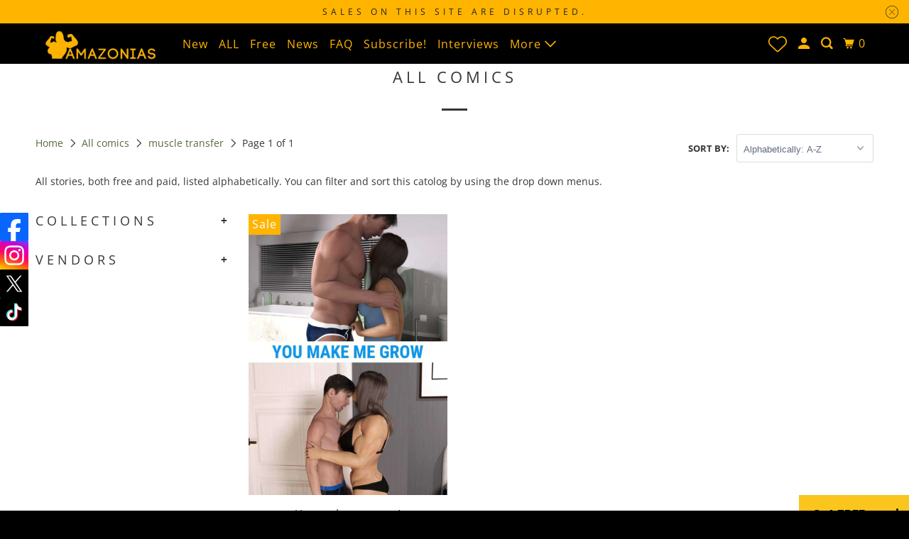

--- FILE ---
content_type: text/html; charset=utf-8
request_url: https://www.amazonias.net/en-us/collections/all/muscle-transfer
body_size: 28704
content:
<!DOCTYPE html>
<html class="no-js no-touch" lang="en">
  <head>
  <script>
    window.Store = window.Store || {};
    window.Store.id = 4047601;
  </script>
    <meta charset="utf-8">
    <meta http-equiv="cleartype" content="on">
    <meta name="robots" content="index,follow">

    
    <title>All comics Tagged "muscle transfer" - Amazonias</title>

    
      <meta name="description" content="All stories, both free and paid, listed alphabetically. You can filter and sort this catolog by using the drop down menus. Tagged &quot;muscle transfer&quot;."/>
    

    

<meta name="author" content="Amazonias">
<meta property="og:url" content="https://www.amazonias.net/en-us/collections/all/muscle-transfer">
<meta property="og:site_name" content="Amazonias">




  <meta property="og:type" content="product.group">
  <meta property="og:title" content="All comics">
  
    
  <meta property="og:image" content="https://www.amazonias.net/cdn/shop/files/zb_amazologo_trans_33cb9766-02a3-4287-8324-6bb181b57907_1200x.png?v=1693331431">
  <meta property="og:image:secure_url" content="https://www.amazonias.net/cdn/shop/files/zb_amazologo_trans_33cb9766-02a3-4287-8324-6bb181b57907_1200x.png?v=1693331431">
  <meta property="og:image:width" content="1200">
  <meta property="og:image:height" content="628">

  
  
    
    <meta property="og:image" content="http://www.amazonias.net/cdn/shop/products/zb_you_make_me_grow_cover_1-232822_600x.jpg?v=1591302426">
    <meta property="og:image:secure_url" content="https://www.amazonias.net/cdn/shop/products/zb_you_make_me_grow_cover_1-232822_600x.jpg?v=1591302426">
  



  <meta property="og:description" content="All stories, both free and paid, listed alphabetically. You can filter and sort this catolog by using the drop down menus.">




  <meta name="twitter:site" content="@AmazoniasNet">

<meta name="twitter:card" content="summary">



    

    

    <!-- Mobile Specific Metas -->
    <meta name="HandheldFriendly" content="True">
    <meta name="MobileOptimized" content="320">
    <meta name="viewport" content="width=device-width,initial-scale=1">
    <meta name="theme-color" content="#ffffff">

    <!-- Preconnect Domains -->
    <link rel="preconnect" href="https://cdn.shopify.com" crossorigin>
    <link rel="preconnect" href="https://fonts.shopify.com" crossorigin>
    <link rel="preconnect" href="https://monorail-edge.shopifysvc.com">

    <!-- Preload Assets -->
    <link rel="preload" href="//www.amazonias.net/cdn/shop/t/18/assets/vendors.js?v=105148450034842595471693321158" as="script">
    <link rel="preload" href="//www.amazonias.net/cdn/shop/t/18/assets/mmenu-styles.scss?v=106496102027375579581693321158" as="style">
    <link rel="preload" href="//www.amazonias.net/cdn/shop/t/18/assets/fancybox.css?v=30466120580444283401693321158" as="style">
    <link rel="preload" href="//www.amazonias.net/cdn/shop/t/18/assets/styles.css?v=155321459287037865101759342900" as="style">
    <link rel="preload" href="//www.amazonias.net/cdn/shop/t/18/assets/jsSlideshow.js?v=151002110028330256431693321158" as="script">
    <link rel="preload" href="//www.amazonias.net/cdn/shop/t/18/assets/app.js?v=7027224705007399561693321174" as="script">

    <!-- Stylesheet for mmenu plugin -->
    <link href="//www.amazonias.net/cdn/shop/t/18/assets/mmenu-styles.scss?v=106496102027375579581693321158" rel="stylesheet" type="text/css" media="all" />

    <!-- Stylesheet for Fancybox library -->
    <link href="//www.amazonias.net/cdn/shop/t/18/assets/fancybox.css?v=30466120580444283401693321158" rel="stylesheet" type="text/css" media="all" />

    <!-- Stylesheets for Parallax -->
    <link href="//www.amazonias.net/cdn/shop/t/18/assets/styles.css?v=155321459287037865101759342900" rel="stylesheet" type="text/css" media="all" />

    
      <link rel="shortcut icon" type="image/x-icon" href="//www.amazonias.net/cdn/shop/files/pngguru.com_180x180.png?v=1701432183">
      <link rel="apple-touch-icon" href="//www.amazonias.net/cdn/shop/files/pngguru.com_180x180.png?v=1701432183"/>
      <link rel="apple-touch-icon" sizes="72x72" href="//www.amazonias.net/cdn/shop/files/pngguru.com_72x72.png?v=1701432183"/>
      <link rel="apple-touch-icon" sizes="114x114" href="//www.amazonias.net/cdn/shop/files/pngguru.com_114x114.png?v=1701432183"/>
      <link rel="apple-touch-icon" sizes="180x180" href="//www.amazonias.net/cdn/shop/files/pngguru.com_180x180.png?v=1701432183"/>
      <link rel="apple-touch-icon" sizes="228x228" href="//www.amazonias.net/cdn/shop/files/pngguru.com_228x228.png?v=1701432183"/>
    

    <link rel="canonical" href="https://www.amazonias.net/en-us/collections/all/muscle-transfer"/>

    <script>
      document.documentElement.className=document.documentElement.className.replace(/\bno-js\b/,'js');
      if(window.Shopify&&window.Shopify.designMode)document.documentElement.className+=' in-theme-editor';
      if(('ontouchstart' in window)||window.DocumentTouch&&document instanceof DocumentTouch)document.documentElement.className=document.documentElement.className.replace(/\bno-touch\b/,'has-touch');
    </script>

    

    

    
    <script>
      window.PXUTheme = window.PXUTheme || {};
      window.PXUTheme.version = '6.1.0';
      window.PXUTheme.name = 'Parallax';
    </script>
    


    <script>
      
window.PXUTheme = window.PXUTheme || {};


window.PXUTheme.theme_settings = {};
window.PXUTheme.theme_settings.current_locale = "en";
window.PXUTheme.theme_settings.shop_url = "https://www.amazonias.net";
window.PXUTheme.theme_settings.cart_url = "/en-us/cart";


window.PXUTheme.theme_settings.newsletter_popup = false;
window.PXUTheme.theme_settings.newsletter_popup_days = "2";
window.PXUTheme.theme_settings.newsletter_popup_mobile = false;
window.PXUTheme.theme_settings.newsletter_popup_seconds = 30;
window.PXUTheme.theme_settings.newsletter_popup_max_width = 560;


window.PXUTheme.theme_settings.enable_predictive_search = true;
window.PXUTheme.theme_settings.mobile_search_location = "below-header";


window.PXUTheme.theme_settings.product_form_style = "swatches";
window.PXUTheme.theme_settings.display_inventory_left = false;
window.PXUTheme.theme_settings.inventory_threshold = 10;
window.PXUTheme.theme_settings.limit_quantity = false;
window.PXUTheme.theme_settings.free_price_text = "Free";


window.PXUTheme.theme_settings.collection_secondary_image = false;
window.PXUTheme.theme_settings.collection_swatches = false;


window.PXUTheme.theme_settings.display_special_instructions = false;
window.PXUTheme.theme_settings.display_tos_checkbox = false;
window.PXUTheme.theme_settings.tos_richtext = "\u003cp\u003eI Agree with the Terms \u0026 Conditions\u003c\/p\u003e";
window.PXUTheme.theme_settings.cart_action = "ajax";


window.PXUTheme.theme_settings.header_background = true;


window.PXUTheme.currency = {};


window.PXUTheme.currency.shop_currency = "EUR";
window.PXUTheme.currency.default_currency = "USD";
window.PXUTheme.currency.display_format = "money_format";
window.PXUTheme.currency.money_format = "€{{amount}}";
window.PXUTheme.currency.money_format_no_currency = "€{{amount}}";
window.PXUTheme.currency.money_format_currency = "€{{amount}} EUR";
window.PXUTheme.currency.native_multi_currency = false;
window.PXUTheme.currency.shipping_calculator = false;
window.PXUTheme.currency.iso_code = "EUR";
window.PXUTheme.currency.symbol = "€";


window.PXUTheme.translation = {};


window.PXUTheme.translation.search = "Search";
window.PXUTheme.translation.all_results = "Translation missing: en.general.search.all_results_html";
window.PXUTheme.translation.no_results = "Translation missing: en.general.search.no_results";


window.PXUTheme.translation.agree_to_terms_warning = "You must agree with the terms and conditions to checkout.";
window.PXUTheme.translation.cart_discount = "Discount";
window.PXUTheme.translation.edit_cart = "View Cart";
window.PXUTheme.translation.add_to_cart_success = "Translation missing: en.layout.general.add_to_cart_success";
window.PXUTheme.translation.agree_to_terms_html = "Translation missing: en.cart.general.agree_to_terms_html";
window.PXUTheme.translation.checkout = "Checkout";
window.PXUTheme.translation.or = "Translation missing: en.layout.general.or";
window.PXUTheme.translation.continue_shopping = "Continue";
window.PXUTheme.translation.empty_cart = "Your Cart is Empty";
window.PXUTheme.translation.subtotal = "Subtotal";
window.PXUTheme.translation.cart_notes = "Order Notes";
window.PXUTheme.translation.no_shipping_destination = "We do not ship to this destination.";
window.PXUTheme.translation.additional_rate = "There is one shipping rate available for";
window.PXUTheme.translation.additional_rate_at = "at";
window.PXUTheme.translation.additional_rates_part_1 = "There are";
window.PXUTheme.translation.additional_rates_part_2 = "shipping rates available for";
window.PXUTheme.translation.additional_rates_part_3 = "starting at";


window.PXUTheme.translation.product_add_to_cart_success = "Added";
window.PXUTheme.translation.product_add_to_cart = "Add to cart";
window.PXUTheme.translation.product_notify_form_email = "Email address";
window.PXUTheme.translation.product_notify_form_send = "Send";
window.PXUTheme.translation.items_left_count_one = "item left";
window.PXUTheme.translation.items_left_count_other = "items left";
window.PXUTheme.translation.product_sold_out = "Sold Out";
window.PXUTheme.translation.product_from = "from";
window.PXUTheme.translation.product_unavailable = "Unavailable";
window.PXUTheme.translation.product_notify_form_success = "Thanks! We will notify you when this product becomes available!";



window.PXUTheme.routes = window.PXUTheme.routes || {};
window.PXUTheme.routes.root_url = "/en-us";
window.PXUTheme.routes.cart_url = "/en-us/cart";
window.PXUTheme.routes.search_url = "/en-us/search";
window.PXUTheme.routes.product_recommendations_url = "/en-us/recommendations/products";
window.PXUTheme.routes.predictive_search_url = "/en-us/search/suggest";


window.PXUTheme.media_queries = {};
window.PXUTheme.media_queries.small = window.matchMedia( "(max-width: 480px)" );
window.PXUTheme.media_queries.medium = window.matchMedia( "(max-width: 798px)" );
window.PXUTheme.media_queries.large = window.matchMedia( "(min-width: 799px)" );
window.PXUTheme.media_queries.larger = window.matchMedia( "(min-width: 960px)" );
window.PXUTheme.media_queries.xlarge = window.matchMedia( "(min-width: 1200px)" );
window.PXUTheme.media_queries.ie10 = window.matchMedia( "all and (-ms-high-contrast: none), (-ms-high-contrast: active)" );
window.PXUTheme.media_queries.tablet = window.matchMedia( "only screen and (min-width: 768px) and (max-width: 1024px)" );


window.PXUTheme.device = {};
window.PXUTheme.device.hasTouch = window.matchMedia("(any-pointer: coarse)");
window.PXUTheme.device.hasMouse = window.matchMedia("(any-pointer: fine)");
    </script>

    <script src="//www.amazonias.net/cdn/shop/t/18/assets/vendors.js?v=105148450034842595471693321158" defer></script>
    <script src="//www.amazonias.net/cdn/shop/t/18/assets/jsSlideshow.js?v=151002110028330256431693321158" defer></script>
    <script src="//www.amazonias.net/cdn/shop/t/18/assets/app.js?v=7027224705007399561693321174" defer></script>

    <script>window.performance && window.performance.mark && window.performance.mark('shopify.content_for_header.start');</script><meta name="google-site-verification" content="7YAdUKr2jYNc0Oyr842K5DaPWttkOwP3yHzWtV6q3-c">
<meta id="shopify-digital-wallet" name="shopify-digital-wallet" content="/4047601/digital_wallets/dialog">
<link rel="alternate" type="application/atom+xml" title="Feed" href="/en-us/collections/all/muscle-transfer.atom" />
<link rel="alternate" hreflang="x-default" href="https://www.amazonias.net/collections/all/muscle-transfer">
<link rel="alternate" hreflang="en" href="https://www.amazonias.net/collections/all/muscle-transfer">
<link rel="alternate" hreflang="en-US" href="https://www.amazonias.net/en-us/collections/all/muscle-transfer">
<link rel="alternate" type="application/json+oembed" href="https://www.amazonias.net/en-us/collections/all/muscle-transfer.oembed">
<script async="async" src="/checkouts/internal/preloads.js?locale=en-US"></script>
<script id="shopify-features" type="application/json">{"accessToken":"4e042a8f6b673ceff93152f440c07183","betas":["rich-media-storefront-analytics"],"domain":"www.amazonias.net","predictiveSearch":true,"shopId":4047601,"locale":"en"}</script>
<script>var Shopify = Shopify || {};
Shopify.shop = "amazonias.myshopify.com";
Shopify.locale = "en";
Shopify.currency = {"active":"EUR","rate":"1.0"};
Shopify.country = "US";
Shopify.theme = {"name":"Parallax","id":152414355792,"schema_name":"Parallax","schema_version":"6.1.0","theme_store_id":688,"role":"main"};
Shopify.theme.handle = "null";
Shopify.theme.style = {"id":null,"handle":null};
Shopify.cdnHost = "www.amazonias.net/cdn";
Shopify.routes = Shopify.routes || {};
Shopify.routes.root = "/en-us/";</script>
<script type="module">!function(o){(o.Shopify=o.Shopify||{}).modules=!0}(window);</script>
<script>!function(o){function n(){var o=[];function n(){o.push(Array.prototype.slice.apply(arguments))}return n.q=o,n}var t=o.Shopify=o.Shopify||{};t.loadFeatures=n(),t.autoloadFeatures=n()}(window);</script>
<script id="shop-js-analytics" type="application/json">{"pageType":"collection"}</script>
<script defer="defer" async type="module" src="//www.amazonias.net/cdn/shopifycloud/shop-js/modules/v2/client.init-shop-cart-sync_BT-GjEfc.en.esm.js"></script>
<script defer="defer" async type="module" src="//www.amazonias.net/cdn/shopifycloud/shop-js/modules/v2/chunk.common_D58fp_Oc.esm.js"></script>
<script defer="defer" async type="module" src="//www.amazonias.net/cdn/shopifycloud/shop-js/modules/v2/chunk.modal_xMitdFEc.esm.js"></script>
<script type="module">
  await import("//www.amazonias.net/cdn/shopifycloud/shop-js/modules/v2/client.init-shop-cart-sync_BT-GjEfc.en.esm.js");
await import("//www.amazonias.net/cdn/shopifycloud/shop-js/modules/v2/chunk.common_D58fp_Oc.esm.js");
await import("//www.amazonias.net/cdn/shopifycloud/shop-js/modules/v2/chunk.modal_xMitdFEc.esm.js");

  window.Shopify.SignInWithShop?.initShopCartSync?.({"fedCMEnabled":true,"windoidEnabled":true});

</script>
<script id="__st">var __st={"a":4047601,"offset":3600,"reqid":"37e0fb52-c7b9-43c5-bf11-70a192b789b0-1769426286","pageurl":"www.amazonias.net\/en-us\/collections\/all\/muscle-transfer","u":"6819f7a04408","p":"collection","rtyp":"collection","rid":26150024};</script>
<script>window.ShopifyPaypalV4VisibilityTracking = true;</script>
<script id="captcha-bootstrap">!function(){'use strict';const t='contact',e='account',n='new_comment',o=[[t,t],['blogs',n],['comments',n],[t,'customer']],c=[[e,'customer_login'],[e,'guest_login'],[e,'recover_customer_password'],[e,'create_customer']],r=t=>t.map((([t,e])=>`form[action*='/${t}']:not([data-nocaptcha='true']) input[name='form_type'][value='${e}']`)).join(','),a=t=>()=>t?[...document.querySelectorAll(t)].map((t=>t.form)):[];function s(){const t=[...o],e=r(t);return a(e)}const i='password',u='form_key',d=['recaptcha-v3-token','g-recaptcha-response','h-captcha-response',i],f=()=>{try{return window.sessionStorage}catch{return}},m='__shopify_v',_=t=>t.elements[u];function p(t,e,n=!1){try{const o=window.sessionStorage,c=JSON.parse(o.getItem(e)),{data:r}=function(t){const{data:e,action:n}=t;return t[m]||n?{data:e,action:n}:{data:t,action:n}}(c);for(const[e,n]of Object.entries(r))t.elements[e]&&(t.elements[e].value=n);n&&o.removeItem(e)}catch(o){console.error('form repopulation failed',{error:o})}}const l='form_type',E='cptcha';function T(t){t.dataset[E]=!0}const w=window,h=w.document,L='Shopify',v='ce_forms',y='captcha';let A=!1;((t,e)=>{const n=(g='f06e6c50-85a8-45c8-87d0-21a2b65856fe',I='https://cdn.shopify.com/shopifycloud/storefront-forms-hcaptcha/ce_storefront_forms_captcha_hcaptcha.v1.5.2.iife.js',D={infoText:'Protected by hCaptcha',privacyText:'Privacy',termsText:'Terms'},(t,e,n)=>{const o=w[L][v],c=o.bindForm;if(c)return c(t,g,e,D).then(n);var r;o.q.push([[t,g,e,D],n]),r=I,A||(h.body.append(Object.assign(h.createElement('script'),{id:'captcha-provider',async:!0,src:r})),A=!0)});var g,I,D;w[L]=w[L]||{},w[L][v]=w[L][v]||{},w[L][v].q=[],w[L][y]=w[L][y]||{},w[L][y].protect=function(t,e){n(t,void 0,e),T(t)},Object.freeze(w[L][y]),function(t,e,n,w,h,L){const[v,y,A,g]=function(t,e,n){const i=e?o:[],u=t?c:[],d=[...i,...u],f=r(d),m=r(i),_=r(d.filter((([t,e])=>n.includes(e))));return[a(f),a(m),a(_),s()]}(w,h,L),I=t=>{const e=t.target;return e instanceof HTMLFormElement?e:e&&e.form},D=t=>v().includes(t);t.addEventListener('submit',(t=>{const e=I(t);if(!e)return;const n=D(e)&&!e.dataset.hcaptchaBound&&!e.dataset.recaptchaBound,o=_(e),c=g().includes(e)&&(!o||!o.value);(n||c)&&t.preventDefault(),c&&!n&&(function(t){try{if(!f())return;!function(t){const e=f();if(!e)return;const n=_(t);if(!n)return;const o=n.value;o&&e.removeItem(o)}(t);const e=Array.from(Array(32),(()=>Math.random().toString(36)[2])).join('');!function(t,e){_(t)||t.append(Object.assign(document.createElement('input'),{type:'hidden',name:u})),t.elements[u].value=e}(t,e),function(t,e){const n=f();if(!n)return;const o=[...t.querySelectorAll(`input[type='${i}']`)].map((({name:t})=>t)),c=[...d,...o],r={};for(const[a,s]of new FormData(t).entries())c.includes(a)||(r[a]=s);n.setItem(e,JSON.stringify({[m]:1,action:t.action,data:r}))}(t,e)}catch(e){console.error('failed to persist form',e)}}(e),e.submit())}));const S=(t,e)=>{t&&!t.dataset[E]&&(n(t,e.some((e=>e===t))),T(t))};for(const o of['focusin','change'])t.addEventListener(o,(t=>{const e=I(t);D(e)&&S(e,y())}));const B=e.get('form_key'),M=e.get(l),P=B&&M;t.addEventListener('DOMContentLoaded',(()=>{const t=y();if(P)for(const e of t)e.elements[l].value===M&&p(e,B);[...new Set([...A(),...v().filter((t=>'true'===t.dataset.shopifyCaptcha))])].forEach((e=>S(e,t)))}))}(h,new URLSearchParams(w.location.search),n,t,e,['guest_login'])})(!0,!0)}();</script>
<script integrity="sha256-4kQ18oKyAcykRKYeNunJcIwy7WH5gtpwJnB7kiuLZ1E=" data-source-attribution="shopify.loadfeatures" defer="defer" src="//www.amazonias.net/cdn/shopifycloud/storefront/assets/storefront/load_feature-a0a9edcb.js" crossorigin="anonymous"></script>
<script data-source-attribution="shopify.dynamic_checkout.dynamic.init">var Shopify=Shopify||{};Shopify.PaymentButton=Shopify.PaymentButton||{isStorefrontPortableWallets:!0,init:function(){window.Shopify.PaymentButton.init=function(){};var t=document.createElement("script");t.src="https://www.amazonias.net/cdn/shopifycloud/portable-wallets/latest/portable-wallets.en.js",t.type="module",document.head.appendChild(t)}};
</script>
<script data-source-attribution="shopify.dynamic_checkout.buyer_consent">
  function portableWalletsHideBuyerConsent(e){var t=document.getElementById("shopify-buyer-consent"),n=document.getElementById("shopify-subscription-policy-button");t&&n&&(t.classList.add("hidden"),t.setAttribute("aria-hidden","true"),n.removeEventListener("click",e))}function portableWalletsShowBuyerConsent(e){var t=document.getElementById("shopify-buyer-consent"),n=document.getElementById("shopify-subscription-policy-button");t&&n&&(t.classList.remove("hidden"),t.removeAttribute("aria-hidden"),n.addEventListener("click",e))}window.Shopify?.PaymentButton&&(window.Shopify.PaymentButton.hideBuyerConsent=portableWalletsHideBuyerConsent,window.Shopify.PaymentButton.showBuyerConsent=portableWalletsShowBuyerConsent);
</script>
<script data-source-attribution="shopify.dynamic_checkout.cart.bootstrap">document.addEventListener("DOMContentLoaded",(function(){function t(){return document.querySelector("shopify-accelerated-checkout-cart, shopify-accelerated-checkout")}if(t())Shopify.PaymentButton.init();else{new MutationObserver((function(e,n){t()&&(Shopify.PaymentButton.init(),n.disconnect())})).observe(document.body,{childList:!0,subtree:!0})}}));
</script>

<script>window.performance && window.performance.mark && window.performance.mark('shopify.content_for_header.end');</script>

    <noscript>
      <style>

        .slides > li:first-child { display: block; }
        .image__fallback {
          width: 100vw;
          display: block !important;
          max-width: 100vw !important;
          margin-bottom: 0;
        }

        .no-js-only {
          display: inherit !important;
        }

        .icon-cart.cart-button {
          display: none;
        }

        .lazyload,
        .cart_page_image img {
          opacity: 1;
          -webkit-filter: blur(0);
          filter: blur(0);
        }

        .image-element__wrap {
          display: none;
        }

        .banner__text .container {
          background-color: transparent;
        }

        .animate_right,
        .animate_left,
        .animate_up,
        .animate_down {
          opacity: 1;
        }

        .flexslider .slides>li {
          display: block;
        }

        .product_section .product_form {
          opacity: 1;
        }

        .multi_select,
        form .select {
          display: block !important;
        }

        .swatch-options {
          display: none;
        }

        .parallax__wrap .banner__text {
          position: absolute;
          margin-left: auto;
          margin-right: auto;
          left: 0;
          right: 0;
          bottom: 0;
          top: 0;
          display: -webkit-box;
          display: -ms-flexbox;
          display: flex;
          -webkit-box-align: center;
          -ms-flex-align: center;
          align-items: center;
          -webkit-box-pack: center;
          -ms-flex-pack: center;
          justify-content: center;
        }

        .parallax__wrap .image__fallback {
          max-height: 1000px;
          -o-object-fit: cover;
          object-fit: cover;
        }

      </style>
    </noscript>

  <!-- BEGIN app block: shopify://apps/vitals/blocks/app-embed/aeb48102-2a5a-4f39-bdbd-d8d49f4e20b8 --><link rel="preconnect" href="https://appsolve.io/" /><link rel="preconnect" href="https://cdn-sf.vitals.app/" /><script data-ver="58" id="vtlsAebData" class="notranslate">window.vtlsLiquidData = window.vtlsLiquidData || {};window.vtlsLiquidData.buildId = 56906;

window.vtlsLiquidData.apiHosts = {
	...window.vtlsLiquidData.apiHosts,
	"1": "https://appsolve.io"
};
	window.vtlsLiquidData.moduleSettings = {"1":{"3":"94deff","4":"center","5":"stamp-ribbon","44":"discreet_billing,verified_secured,ssl","85":"","86":20,"87":20,"148":100,"978":"{}","1060":"303030"},"4":{"487":"2","488":"888888","673":false,"975":true,"976":true,"980":"{}"},"5":[],"8":[],"9":[],"10":{"66":"rectangle","67":"ffffff","68":"slide","69":"left","70":2,"71":"ff0101"},"14":{"45":6,"46":8,"47":10,"48":12,"49":8,"51":true,"52":true,"112":"dark","113":"bottom","198":"333e40","199":"eeeeee","200":"ffd700","201":"cccccc","202":"cccccc","203":14,"205":13,"206":460,"207":9,"222":false,"223":true,"353":"from","354":"purchased","355":"Someone","419":"second","420":"seconds","421":"minute","422":"minutes","423":"hour","424":"hours","433":"ago","458":"","474":"standard","475":"big_picture","490":true,"497":"added to cart","498":true,"499":true,"500":2,"501":"##count## people added this product to cart today:","515":"San Francisco, CA","557":true,"589":"00a332","799":60,"802":1,"807":"day","808":"days"},"16":{"232":true,"245":"bottom","246":"bottom","247":"Add to Cart","411":true,"417":true,"418":true,"477":"automatic","478":"000000","479":"ffffff","489":true,"843":"ffffff","844":"2e2e2e","921":true,"922":true,"923":true,"924":"1","925":"1","952":"{\"container\":{\"traits\":{\"height\":{\"default\":\"40px\"}}},\"productDetails\":{\"traits\":{\"stickySubmitBtnStyle\":{\"default\":\"small\"}}}}","1021":false,"1110":false,"1154":0,"1155":true,"1156":true,"1157":false,"1158":0,"1159":false,"1160":false,"1161":false,"1162":false,"1163":false,"1182":false,"1183":true,"1184":"","1185":false},"17":{"41":"pulse","42":"hover_and_interval","43":4},"21":{"142":true,"143":"left","144":0,"145":0,"190":true,"216":"FFB400","217":true,"218":0,"219":0,"220":"center","248":false,"278":"ffffff","279":false,"280":"0a0a00","281":"eaeaea","287":"reviews","288":"See more reviews","289":"Write a Review (you may win a € 15 coupon!)","290":"Share your experience","291":"Rating","292":"Name","293":"Review","294":"We'd love to see a picture","295":"Submit Review","296":"Cancel","297":"No reviews yet. Be the first to add a review.","333":20,"334":100,"335":10,"336":50,"410":true,"447":"Thank you for adding your review!","481":"{{ stars }} {{ averageRating }} ({{ totalReviews }} {{ reviewsTranslation }})","482":"{{ stars }} ({{ totalReviews }})","483":19,"484":18,"494":1,"504":"Only image file types are supported for upload","507":true,"508":"E-mail","510":"00a332","563":"The review could not be added. If the problem persists, please contact us.","598":"Store reply","688":"Customers from all over the world love our products!","689":"Happy Customers","691":true,"745":false,"746":"columns","747":false,"748":"ffce07","752":"Verified buyer","787":"columns","788":true,"793":"000000","794":"ffffff","846":"FFB400","877":"FFB400","878":"737373","879":"f7f7f7","880":"5e5e5e","948":0,"949":0,"951":"{}","994":"Our Customers Love Us","996":1,"1002":4,"1003":false,"1005":false,"1034":false,"1038":20,"1039":20,"1040":10,"1041":10,"1042":100,"1043":50,"1044":"columns","1045":true,"1046":"FFB400","1047":"FFB400","1048":"222222","1061":false,"1062":0,"1063":0,"1064":"Collected by","1065":"From {{reviews_count}} reviews","1067":true,"1068":false,"1069":true,"1070":true,"1072":"{}","1073":"left","1074":"center","1078":true,"1089":"{}","1090":0},"22":{"165":true,"193":"f31212","234":"Related comics","238":"left","323":"From","325":"Add to Cart","342":false,"406":true,"445":"Out of stock","486":"1393922146367,4504660836415,1680808509503,6555963195585,6288733470913","675":"1,3","856":"ffffff","857":"f6f6f6","858":"4f4f4f","960":"{\"productTitle\":{\"traits\":{\"fontWeight\":{\"default\":\"600\"}}}}","1015":1,"1017":1,"1019":true,"1022":false},"23":{"91":"{\"Facebook\":\"https:\/\/www.facebook.com\/amazonias.net\/\",\"Instagram\":\"https:\/\/www.instagram.com\/amazonias_net\/\",\"Twitter\":\"https:\/\/twitter.com\/AmazoniasNet\",\"TikTok\":\"https:\/\/www.tiktok.com\/@amazonias.net\"}","114":"left","135":true,"240":300},"25":{"537":true,"538":true,"541":"505050","542":"See more results","543":"Popular searches","544":"Here are your results","545":"No results found.","546":"What are you looking for?","547":"Collections","548":true},"48":{"469":true,"491":true,"588":true,"595":false,"603":"","605":"","606":"\/*Add to cart button*\/\n.add_to_cart{\n    background-color: black !important;\n    color: rgb(255, 180, 0) !important;\n}","781":true,"783":1,"876":0,"1076":true,"1105":0,"1198":false},"53":{"636":"4b8e15","637":"ffffff","638":0,"639":5,"640":"You save:","642":"Out of stock","643":"This item:","644":"Total Price:","645":true,"646":"Add to cart","647":"for","648":"with","649":"off","650":"each","651":"Buy","652":"Subtotal","653":"Discount","654":"Old price","655":0,"656":0,"657":0,"658":0,"659":"ffffff","660":14,"661":"center","671":"000000","702":"Quantity","731":"and","733":0,"734":"362e94","735":"8e86ed","736":true,"737":true,"738":true,"739":"right","740":60,"741":"Free of charge","742":"Free","743":"Claim gift","744":"1,2,4,5","750":"Gift","762":"Discount","763":false,"773":"Your product has been added to the cart.","786":"save","848":"ffffff","849":"f6f6f6","850":"4f4f4f","851":"Per item:","895":"eceeef","1007":"Pick another","1010":"{}","1012":true,"1028":"Other customers loved this offer","1029":"Add to order\t","1030":"Added to order","1031":"Check out","1032":1,"1033":"{}","1035":"See more","1036":"See less","1037":"{\"productCard\":{\"traits\":{\"boxShadow\":{\"default\":\"2px 2px 10px rgba(0,0,0,.1)\"}}}}","1077":"%","1083":"Check out","1085":100,"1086":"cd1900","1091":10,"1092":1,"1093":"{}","1164":"Free shipping","1188":"light","1190":"center","1191":"light","1192":"square"},"57":{"710":"Wishlist","711":"Save your favorite products for later","712":"Add to Wishlist","713":"Added to Wishlist","714":true,"716":true,"717":"f31212","718":"From","719":"Add to cart","720":true,"721":"Out of stock","722":16,"766":"Share","767":"Share Wishlist","768":"Copy link","769":"Link copied","770":"Your Wishlist is empty. ","771":true,"772":"My Wishlist","778":"FFB400","779":"000000","780":"FFB400","791":"","792":"","801":true,"804":"000000","805":"FFB400","874":"header","889":"Added to cart","896":"light","897":"FFB400","898":26,"899":"FFB400","900":"090000","901":21,"990":0,"992":"{\"addToWishlistButton\": {\"traits\": {\"filledColor\": {\"default\": \"#FFB400\"}}}}","1189":false,"1195":"\/a\/page","1196":"\/a\/page","1206":false}};

window.vtlsLiquidData.shopThemeName = "Parallax";window.vtlsLiquidData.settingTranslation = {"1":{"85":{"en":"","de":"","it":"","nl":"","ja":"","zh-CN":""}},"22":{"234":{"en":"Related comics","de":"Kunden, die dies gekauft haben, kauften auch","it":"I clienti che hanno acquistato questo hanno acquistato anche","nl":"Klanten die dit kochten, kochten ook","ja":"この商品を買った人はこちらの商品も買っています","zh-CN":"购买过此商品的顾客还购买了"},"323":{"en":"From","de":"Von","it":"Da","nl":"Van","ja":"投稿者","zh-CN":"从"},"325":{"en":"Add to Cart","de":"In den Warenkorb","it":"Aggiungi al Carrello","nl":"Aan winkelwagen toevoegen","ja":"カートに追加","zh-CN":"添加到购物车"},"445":{"en":"Out of stock","de":"Nicht vorrätig","it":"Esaurito","nl":"Niet op voorraad","ja":"在庫切れ","zh-CN":"缺货"}},"21":{"287":{"en":"reviews","de":"Rezensionen","it":"recensioni","nl":"reviews","ja":"件のレビュー","zh-CN":"评价"},"288":{"en":"See more reviews","de":"Weitere Rezensionen anzeigen","it":"Leggi altre recensioni","nl":"Meer reviews weergeven","ja":"レビューをもっと見る","zh-CN":"查看更多评价"},"289":{"en":"Write a Review (you may win a € 15 coupon!)","de":"Rezension schreiben","it":"Scrivi una recensione","nl":"Schrijf een review","ja":"レビューを書く","zh-CN":"写评价"},"290":{"en":"Share your experience","de":"Teilen Sie Ihre Erfahrungen","it":"Condividi la tua esperienza","nl":"Deel jouw ervaring","ja":"感想をお聞かせください","zh-CN":"分享您的经历"},"291":{"en":"Rating","de":"Bewertung","it":"Valutazione","nl":"beoordeling","ja":"評価","zh-CN":"评分"},"292":{"en":"Name","de":"Name","it":"Nome","nl":"Naam","ja":"名前","zh-CN":"姓名"},"293":{"en":"Review","de":"Rezension","it":"Recensione","nl":"Beoordeling","ja":"レビュー","zh-CN":"评价"},"294":{"en":"We'd love to see a picture","de":"Wir würden gern ein Bild sehen","it":"Ci piacerebbe molto vedere una foto","nl":"We zouden graag een foto zien","ja":"ぜひ写真をお載せください","zh-CN":"我们很想看到照片"},"295":{"en":"Submit Review","de":"Rezension absenden","it":"Invia recensione","nl":"Review indienen","ja":"レビューを投稿する","zh-CN":"提交评价"},"296":{"en":"Cancel","de":"Abbrechen","it":"Cancella","nl":"Annuleren","ja":"キャンセル","zh-CN":"取消"},"297":{"en":"No reviews yet. Be the first to add a review.","de":"Noch keine Rezensionen. Fügen Sie als Erster eine Rezension hinzu.","it":"Nessuna recensione per ora. Aggiungi tu la prima recensione.","nl":"Er zijn nog geen beoordelingen. Voeg er als eerste een toe.","ja":"レビューはまだありません。最初にレビューを投稿しませんか。","zh-CN":"还没有评价。成为第一个添加评价的人。"},"447":{"en":"Thank you for adding your review!","de":"Vielen Dank für Ihre Rezension!","it":"Grazie per aver aggiunto una recensione!","nl":"Bedankt voor het toevoegen van je review!","ja":"レビューのご投稿ありがとうございます！","zh-CN":"感谢您添加您的评价！"},"481":{"en":"{{ stars }} {{ averageRating }} ({{ totalReviews }} {{ reviewsTranslation }})","de":"{{ stars }} {{ averageRating }} ({{ totalReviews }} {{ reviewsTranslation }})","it":"{{ stars }} {{ averageRating }} ({{ totalReviews }} {{ reviewsTranslation }})","nl":"{{ stars }} {{ averageRating }} ({{ totalReviews }} {{ reviewsTranslation }})","ja":"{{ stars }} {{ averageRating }} ({{ totalReviews }} {{ reviewsTranslation }})","zh-CN":"{{ stars }} {{ averageRating }} ({{ totalReviews }} {{ reviewsTranslation }})"},"482":{"en":"{{ stars }} ({{ totalReviews }})","de":"{{ stars }} ({{ totalReviews }})","it":"{{ stars }} ({{ totalReviews }})","nl":"{{ stars }} ({{ totalReviews }})","ja":"{{ stars }} ({{ totalReviews }})","zh-CN":"{{ stars }} ({{ totalReviews }})"},"504":{"en":"Only image file types are supported for upload","de":"Zum Hochladen werden nur Bilddateitypen unterstützt","it":"Si possono caricare solo file di immagini","nl":"Alleen afbeeldingsbestandstypen worden ondersteund voor uploaden","ja":"アップロードいただけるファイル形式は画像ファイルのみです","zh-CN":"上传仅支持图像文件类型"},"508":{"en":"E-mail","de":"E-Mail","it":"E-mail","nl":"E-mail","ja":"メールアドレス","zh-CN":"电子邮件"},"563":{"en":"The review could not be added. If the problem persists, please contact us.","de":"Die Rezension konnte nicht hinzugefügt werden. Wenn das Problem weiterhin besteht, nehmen Sie bitte Kontakt mit uns auf.","it":"Impossibile aggiungere la recensione. Contattaci se il problema persiste.","nl":"De review kon niet worden toegevoegd. Als het probleem zich blijft voordoen, neem dan contact met ons op.","ja":"レビューを投稿できませんでした。問題が解決しない場合は、弊社までお問い合わせください。","zh-CN":"无法添加评论。如果问题仍然存在，请与我们联系。"},"598":{"en":"Store reply","de":"Shop-Antwort","it":"Risposta del negozio","nl":"Antwoord winkel","ja":"ストアからの返信","zh-CN":"店铺回复"},"688":{"en":"Customers from all over the world love our products!","de":"Kunden aus aller Welt lieben unsere Produkte!","it":"Clienti da tutto il mondo adorano i nostri prodotti!","nl":"Klanten van over de hele wereld houden van onze producten!","ja":"当社の製品は、世界中のお客さまに愛されています！","zh-CN":"世界各地的顾客都喜欢我们的产品！"},"689":{"en":"Happy Customers","de":"Zufriedene Kunden","it":"Clienti soddisfatti","nl":"Tevreden klanten","ja":"お客様からの声","zh-CN":"满意的顾客"},"752":{"en":"Verified buyer","de":"Verifizierter Käufer","it":"Acquirente verificato","nl":"Geverifieerde koper","ja":"認証購入者","zh-CN":"已验证买家"},"994":{"en":"Our Customers Love Us","de":"Unsere Kunden lieben uns","it":"I nostri clienti ci amano","nl":"Onze Klanten Houden Van Ons","ja":"私たちのお客様は私たちを愛しています","zh-CN":"我们的客户爱我们"},"1064":{"en":"Collected by","de":"Gesammelt von","it":"Raccolto da","nl":"Verzameld door","ja":"によって収集","zh-CN":"收集者"},"1065":{"en":"From {{reviews_count}} reviews","de":"Von {{reviews_count}} bewertungen","it":"Da {{reviews_count}} recensioni","nl":"Uit {{reviews_count}} beoordelingen","ja":"{{reviews_count}} 件のレビューから","zh-CN":"来自 {{reviews_count}} 条评论"}},"14":{"353":{"en":"from","de":"von","it":"da","nl":"van","ja":"投稿者","zh-CN":"从"},"354":{"en":"purchased","de":"gekauft","it":"acquistato","nl":"gekocht","ja":"購入済","zh-CN":"已购买"},"355":{"en":"Someone","de":"Jemand","it":"Qualcuno","nl":"Iemand","ja":"誰か","zh-CN":"某人"},"419":{"en":"second","de":"Sekunde","it":"secondo","nl":"seconde","ja":"秒","zh-CN":"秒"},"420":{"en":"seconds","de":"Sekunden","it":"secondi","nl":"seconden","ja":"秒","zh-CN":"秒"},"421":{"en":"minute","de":"Minute","it":"minuto","nl":"minuut","ja":"分","zh-CN":"分钟"},"422":{"en":"minutes","de":"Minuten","it":"minuti","nl":"minuten","ja":"分","zh-CN":"分钟"},"423":{"en":"hour","de":"Stunde","it":"ora","nl":"uur","ja":"時間","zh-CN":"小时"},"424":{"en":"hours","de":"Stunden","it":"ore","nl":"uren","ja":"時間","zh-CN":"小时"},"433":{"en":"ago","de":"vor","it":"fa","nl":"geleden","ja":"前","zh-CN":"前"},"497":{"en":"added to cart","de":"in den Warenkorb gelegt","it":"aggiunto al carrello","nl":"aan winkelwagen toegevoegd","ja":"カートに追加済","zh-CN":"添加到购物车"},"501":{"en":"##count## people added this product to cart today:","de":"##count## Personen haben dieses Produkt heute in den Warenkorb gelegt:","it":"Oggi ##count## persone hanno aggiunto questo prodotto al carrello:","nl":"##count## mensen hebben dit product vandaag toegevoegd aan hun winkelwagen:","ja":"##count##人のお客様が今日こちらの商品をカートに追加しました：","zh-CN":"今天有 ##count## 人将此商品添加进购物车："},"515":{"en":"San Francisco, CA","de":"San Francisco, CA","it":"San Francisco, CA","nl":"San Francisco, CA","ja":"カリフォルニア州サンフランシスコ","zh-CN":"加利福尼亚州旧金山"},"808":{"en":"days","de":"Tagen","it":"giorni","nl":"dagen","ja":"日","zh-CN":"天"},"807":{"en":"day","de":"Tag","it":"giorno","nl":"dag","ja":"日","zh-CN":"天"}},"25":{"542":{"en":"See more results","de":"Weitere Ergebnisse anzeigen","it":"Vedi altri risultati","nl":"Meer resultaten weergeven","ja":"検索結果をさらに表示","zh-CN":"查看更多结果"},"543":{"en":"Popular searches","de":"Beliebte Suchanfragen","it":"Ricerche popolari","nl":"Populaire zoekopdrachten","ja":"人気の検索結果","zh-CN":"热门搜索"},"544":{"en":"Here are your results","de":"Hier sind Ihre Ergebnisse","it":"Ecco i tuoi risultati","nl":"Dit zijn je resultaten","ja":"検索結果はこちら","zh-CN":"这是您的结果"},"545":{"en":"No results found.","de":"Keine Ergebnisse gefunden.","it":"Nessun risultato.","nl":"Geen resultaten gevonden.","ja":"検索結果が見つかりませんでした。","zh-CN":"未找到结果。"},"546":{"en":"What are you looking for?","de":"Wonach suchen Sie?","it":"Cosa cerchi?","nl":"Waar ben je naar op zoek?","ja":"何をお探しですか？","zh-CN":"您要找什么？"},"547":{"en":"Collections","de":"Sammlungen","it":"Collezioni","nl":"Collecties","ja":"コレクション","zh-CN":"产品系列"}},"53":{"640":{"en":"You save:","de":"Sie sparen:","it":"Risparmi:","nl":"Je bespaart:","ja":"割引額：","zh-CN":"您节省："},"642":{"en":"Out of stock","de":"Nicht vorrätig","it":"Esaurito","nl":"Niet op voorraad","ja":"在庫切れ","zh-CN":"缺货"},"643":{"en":"This item:","de":"Dieser Artikel:","it":"Questo articolo:","nl":"Dit item:","ja":"こちらの商品：","zh-CN":"此商品："},"644":{"en":"Total Price:","de":"Gesamtpreis:","it":"Prezzo totale:","nl":"Totaalprijs:","ja":"合計金額：","zh-CN":"总价："},"646":{"en":"Add to cart","de":"In den Warenkorb","it":"Aggiungi al Carrello","nl":"Aan winkelwagen toevoegen","ja":"カートに追加","zh-CN":"添加到购物车"},"647":{"en":"for","de":"für","it":"per","nl":"voor","ja":"のご注文で","zh-CN":"用于"},"648":{"en":"with","de":"mit","it":"con","nl":"met","ja":"で","zh-CN":"和"},"649":{"en":"off","de":"Rabatt","it":"in meno","nl":"korting","ja":"オフ","zh-CN":"折扣"},"650":{"en":"each","de":"jeweils","it":"ciascuno","nl":"elk","ja":"各","zh-CN":"每个"},"651":{"en":"Buy","de":"Kaufen Sie","it":"Acquista","nl":"Koop","ja":"購入","zh-CN":"购买"},"652":{"en":"Subtotal","de":"Zwischensumme","it":"Subtotale","nl":"Subtotaal","ja":"小計","zh-CN":"小计"},"653":{"en":"Discount","de":"Rabatt","it":"Sconto","nl":"Korting","ja":"割引","zh-CN":"折扣"},"654":{"en":"Old price","de":"Alter Preis","it":"Prezzo precedente","nl":"Originele prijs","ja":"以前の価格","zh-CN":"原价"},"702":{"en":"Quantity","de":"Menge","it":"Quantità","nl":"Aantal","ja":"数量","zh-CN":"数量"},"731":{"en":"and","de":"und","it":"e","nl":"en","ja":"そして","zh-CN":"和"},"741":{"en":"Free of charge","de":"Gratis","it":"Gratuito","nl":"Gratis","ja":"無料","zh-CN":"免费"},"742":{"en":"Free","de":"Kostenlos","it":"Gratis","nl":"Gratis","ja":"無料","zh-CN":"免费"},"743":{"en":"Claim gift","de":"Geschenk in Anspruch nehmen","it":"Richiedi regalo","nl":"Claim geschenk","ja":"ギフトを取得する","zh-CN":"领取礼品"},"750":{"en":"Gift","de":"Geschenk","it":"Regalo","nl":"Geschenk","ja":"賜物","zh-CN":"礼物"},"762":{"en":"Discount","de":"Rabatt","it":"Sconto","nl":"Korting","ja":"割引","zh-CN":"折扣"},"773":{"en":"Your product has been added to the cart.","de":"Ihr Produkt wurde dem Einkaufswagen hinzugefügt.","it":"Il prodotto è stato aggiunto al carrello.","nl":"Uw product is toegevoegd aan de winkelwagen","ja":"商品がカートに追加されました。","zh-CN":"您的产品已添加至购物车。"},"786":{"en":"save","de":"sparen","it":"risparmi","nl":"sparen","ja":"割引額","zh-CN":"您节省"},"851":{"en":"Per item:","de":"Pro Stück:","it":"Per articolo:","nl":"Per stuk:","ja":"アイテムごと:","zh-CN":"每个项目:"},"1007":{"en":"Pick another","de":"Artikel tauschen","it":"Scegli altro","nl":"Ruil product","ja":"商品を交換","zh-CN":"交换产品"},"1028":{"en":"Other customers loved this offer","de":"Andere Kunden liebten dieses Angebot","it":"Ad altri clienti è piaciuta questa offerta","nl":"Andere klanten vonden deze aanbieding geweldig","ja":"他のお客様はこのオファーが気に入りました","zh-CN":"其他客户喜欢这个优惠"},"1029":{"en":"Add to order\t","de":"In den Warenkorb","it":"Aggiungi all'ordine","nl":"Toevoegen aan bestelling","ja":"注文に追加する","zh-CN":"添加到订单"},"1030":{"en":"Added to order","de":"Hinzugefügt","it":"Aggiunto all'ordine","nl":"Toegevoegd aan bestelling","ja":"注文に追加されました","zh-CN":"已添加到订单"},"1031":{"en":"Check out","de":"Auschecken","it":"Check-out","nl":"Afrekenen","ja":"ご購入手続きへ","zh-CN":"结账"},"1035":{"en":"See more","de":"Mehr sehen","it":"Vedi di più","nl":"Zie meer","ja":"もっと見る","zh-CN":"查看更多"},"1036":{"en":"See less","de":"Weniger sehen","it":"Vedi meno","nl":"Zie minder","ja":"少なく見る","zh-CN":"查看更少"},"1083":{"en":"Check out","de":"Auschecken","it":"Check-out","nl":"Afrekenen","ja":"ご購入手続きへ","zh-CN":"结账"},"1164":{"en":"Free shipping","de":"Kostenloser Versand","it":"Spedizione gratuita","nl":"Gratis verzending","ja":"送料無料","zh-CN":"免费送货"},"1167":{"en":"Unavailable","de":"Nicht verfügbar","it":"Non disponibile","nl":"Niet beschikbaar","ja":"利用できません","zh-CN":"无法使用"}},"57":{"710":{"en":"Wishlist","de":"Wunschzettel","it":"Lista dei desideri","nl":"Verlanglijst","ja":"ウィッシュリスト","zh-CN":"愿望清单"},"711":{"en":"Save your favorite products for later","de":"Speichern Sie Ihre Lieblingsprodukte für später","it":"Salva i tuoi prodotti preferiti per dopo","nl":"Bewaar je favoriete producten voor later","ja":"後で使用するためにお気に入りの製品を保存します","zh-CN":"保存您喜爱的产品以备后用"},"712":{"en":"Add to Wishlist","de":"Zur Wunschliste hinzufügen","it":"Aggiungi alla Wishlist","nl":"Toevoegen aan verlanglijstje","ja":"ほしい物リストに追加","zh-CN":"已添加到愿望清单"},"713":{"en":"Added to Wishlist","de":"Zur Wunschliste hinzugefügt","it":"Aggiunto alla Wishlist","nl":"Toegevoegd aan verlanglijstje","ja":"ほしい物リストに追加しました","zh-CN":"添加到愿望清单"},"718":{"en":"From","de":"Von","it":"Da","nl":"Van","ja":"投稿者","zh-CN":"从"},"719":{"en":"Add to cart","de":"In den Warenkorb","it":"Aggiungi al Carrello","nl":"Aan winkelwagen toevoegen","ja":"カートに追加","zh-CN":"添加到购物车"},"721":{"en":"Out of stock","de":"Nicht vorrätig","it":"Esaurito","nl":"Niet op voorraad","ja":"在庫切れ","zh-CN":"缺货"},"766":{"en":"Share","de":"Teilen","it":"Condividi","nl":"Delen","ja":"共有","zh-CN":"分享"},"767":{"en":"Share Wishlist","de":"Wunschliste teilen","it":"Condividi la lista dei desideri","nl":"Deel Verlanglijst","ja":"ウィッシュリストを共有","zh-CN":"分享愿望清单"},"768":{"en":"Copy link","de":"Link kopieren","it":"Copia collegamento","nl":"Kopieer link","ja":"リンクをコピー","zh-CN":"复制链接"},"769":{"en":"Link copied","de":"Link kopiert","it":"Collegamento copiato","nl":"Link gekopieerd","ja":"リンクをコピーしました","zh-CN":"链接已复制"},"770":{"en":"Your Wishlist is empty. ","de":"Ihre Wunschliste ist leer.","it":"La tua lista dei desideri è vuota.","nl":"Uw verlanglijstje is leeg","ja":"ウィッシュリストは空です。","zh-CN":"您的愿望清单为空。"},"772":{"en":"My Wishlist","de":"Meine Wunschliste","it":"La mia lista dei desideri","nl":"Mijn Verlanglijst","ja":"私のウィッシュリスト","zh-CN":"我的愿望清单"},"889":{"en":"Added to cart","de":"In den Warenkorb gelegt","it":"Aggiunto al carrello","nl":"Aan winkelwagen toegevoegd","ja":"カートに追加済","zh-CN":"添加到购物车"}},"16":{"1184":{"en":"","nl":"","de":"","it":"","ja":"","zh-CN":""}}};window.vtlsLiquidData.ubOfferTypes={"1":[1,2],"3":[1,2],"4":true};window.vtlsLiquidData.usesFunctions=true;window.vtlsLiquidData.shopSettings={};window.vtlsLiquidData.shopSettings.cartType="";window.vtlsLiquidData.spat="3158d2962436df746a59e1fd44afe55d";window.vtlsLiquidData.shopInfo={id:4047601,domain:"www.amazonias.net",shopifyDomain:"amazonias.myshopify.com",primaryLocaleIsoCode: "en",defaultCurrency:"EUR",enabledCurrencies:["EUR"],moneyFormat:"\u003cspan class=money\u003e€{{amount}}\u003c\/span\u003e",moneyWithCurrencyFormat:"\u003cspan class=money\u003e€{{amount}} EUR\u003c\/span\u003e",appId:"1",appName:"Vitals",};window.vtlsLiquidData.acceptedScopes = {"1":[26,25,27,28,29,30,31,32,33,34,35,36,37,38,22,2,8,14,20,24,16,18,10,13,21,4,11,1,7,3,19,23,15,17,9,12,47,48,49,51,46,50,52,53]};window.vtlsLiquidData.collection = {
	"allProductsCount": 317,
	"productsCount": 1,
	"productsSize": 1
};window.vtlsLiquidData.cacheKeys = [1760786637,1760804775,1760532444,1745403175,1768749035,1744209922,1744209922,1768749035 ];</script><script id="vtlsAebDynamicFunctions" class="notranslate">window.vtlsLiquidData = window.vtlsLiquidData || {};window.vtlsLiquidData.dynamicFunctions = ({$,vitalsGet,vitalsSet,VITALS_GET_$_DESCRIPTION,VITALS_GET_$_END_SECTION,VITALS_GET_$_ATC_FORM,VITALS_GET_$_ATC_BUTTON,submit_button,form_add_to_cart,cartItemVariantId,VITALS_EVENT_CART_UPDATED,VITALS_EVENT_DISCOUNTS_LOADED,VITALS_EVENT_RENDER_CAROUSEL_STARS,VITALS_EVENT_RENDER_COLLECTION_STARS,VITALS_EVENT_SMART_BAR_RENDERED,VITALS_EVENT_SMART_BAR_CLOSED,VITALS_EVENT_TABS_RENDERED,VITALS_EVENT_VARIANT_CHANGED,VITALS_EVENT_ATC_BUTTON_FOUND,VITALS_IS_MOBILE,VITALS_PAGE_TYPE,VITALS_APPEND_CSS,VITALS_HOOK__CAN_EXECUTE_CHECKOUT,VITALS_HOOK__GET_CUSTOM_CHECKOUT_URL_PARAMETERS,VITALS_HOOK__GET_CUSTOM_VARIANT_SELECTOR,VITALS_HOOK__GET_IMAGES_DEFAULT_SIZE,VITALS_HOOK__ON_CLICK_CHECKOUT_BUTTON,VITALS_HOOK__DONT_ACCELERATE_CHECKOUT,VITALS_HOOK__ON_ATC_STAY_ON_THE_SAME_PAGE,VITALS_HOOK__CAN_EXECUTE_ATC,VITALS_FLAG__IGNORE_VARIANT_ID_FROM_URL,VITALS_FLAG__UPDATE_ATC_BUTTON_REFERENCE,VITALS_FLAG__UPDATE_CART_ON_CHECKOUT,VITALS_FLAG__USE_CAPTURE_FOR_ATC_BUTTON,VITALS_FLAG__USE_FIRST_ATC_SPAN_FOR_PRE_ORDER,VITALS_FLAG__USE_HTML_FOR_STICKY_ATC_BUTTON,VITALS_FLAG__STOP_EXECUTION,VITALS_FLAG__USE_CUSTOM_COLLECTION_FILTER_DROPDOWN,VITALS_FLAG__PRE_ORDER_START_WITH_OBSERVER,VITALS_FLAG__PRE_ORDER_OBSERVER_DELAY,VITALS_FLAG__ON_CHECKOUT_CLICK_USE_CAPTURE_EVENT,handle,}) => {return {"147": {"location":"description","locator":"after"},"154": (html) => {
							$(".shopify-section--footer").before(html)
						},"163": (html) => {
							$('.shopify-section--recommended-products').before(html);
						},"221": (html) => {
							$('a[href$="/products/'+handle+'"]').parent().find(".product-thumbnail__title-container").first().after(html);
						},"686": {"location":"product_end","locator":"before"},};};</script><script id="vtlsAebDocumentInjectors" class="notranslate">window.vtlsLiquidData = window.vtlsLiquidData || {};window.vtlsLiquidData.documentInjectors = ({$,vitalsGet,vitalsSet,VITALS_IS_MOBILE,VITALS_APPEND_CSS}) => {const documentInjectors = {};documentInjectors["12"]={};documentInjectors["12"]["d"]=[];documentInjectors["12"]["d"]["0"]={};documentInjectors["12"]["d"]["0"]["a"]=[];documentInjectors["12"]["d"]["0"]["s"]="form[action*=\"\/cart\/add\"]:visible:not([id*=\"product-form-installment\"]):not([id*=\"product-installment-form\"]):not(.vtls-exclude-atc-injector *)";documentInjectors["11"]={};documentInjectors["11"]["d"]=[];documentInjectors["11"]["d"]["0"]={};documentInjectors["11"]["d"]["0"]["a"]={"ctx":"inside","last":false};documentInjectors["11"]["d"]["0"]["s"]="[name=\"add\"]:not(.swym-button)";documentInjectors["2"]={};documentInjectors["2"]["d"]=[];documentInjectors["2"]["d"]["0"]={};documentInjectors["2"]["d"]["0"]["a"]={"e":"container","l":"after"};documentInjectors["2"]["d"]["0"]["s"]="div.product_section";documentInjectors["4"]={};documentInjectors["4"]["d"]=[];documentInjectors["4"]["d"]["0"]={};documentInjectors["4"]["d"]["0"]["a"]=null;documentInjectors["4"]["d"]["0"]["s"]="h1:visible:not(.cbb-also-bought-title)";documentInjectors["4"]["d"]["1"]={};documentInjectors["4"]["d"]["1"]["a"]=null;documentInjectors["4"]["d"]["1"]["s"]="h2[class*=\"title\"]";documentInjectors["4"]["d"]["2"]={};documentInjectors["4"]["d"]["2"]["a"]=[];documentInjectors["4"]["d"]["2"]["s"]=".product_name";documentInjectors["1"]={};documentInjectors["1"]["d"]=[];documentInjectors["1"]["d"]["0"]={};documentInjectors["1"]["d"]["0"]["a"]=[];documentInjectors["1"]["d"]["0"]["s"]=".product-block--description__text";documentInjectors["5"]={};documentInjectors["5"]["d"]=[];documentInjectors["5"]["d"]["0"]={};documentInjectors["5"]["d"]["0"]["a"]={"l":"prepend"};documentInjectors["5"]["d"]["0"]["s"]=".header__secondary-navigation";documentInjectors["5"]["m"]=[];documentInjectors["5"]["m"]["0"]={};documentInjectors["5"]["m"]["0"]["a"]={"l":"before"};documentInjectors["5"]["m"]["0"]["s"]=".icon-cart.cart-button.right";documentInjectors["3"]={};documentInjectors["3"]["d"]=[];documentInjectors["3"]["d"]["0"]={};documentInjectors["3"]["d"]["0"]["a"]={"css":"{'font-size':'12px'}"};documentInjectors["3"]["d"]["0"]["s"]="form#cart_form .subtotal_amount";documentInjectors["3"]["d"]["0"]["js"]=function(left_subtotal, right_subtotal, cart_html) { var vitalsDiscountsDiv = ".vitals-discounts";
if ($(vitalsDiscountsDiv).length === 0) {
$('form#cart_form .subtotal_amount').css({'font-size':'12px'}).html(cart_html);
}

};documentInjectors["6"]={};documentInjectors["6"]["d"]=[];documentInjectors["6"]["d"]["0"]={};documentInjectors["6"]["d"]["0"]["a"]=[];documentInjectors["6"]["d"]["0"]["s"]="div.container";documentInjectors["15"]={};documentInjectors["15"]["d"]=[];documentInjectors["15"]["d"]["0"]={};documentInjectors["15"]["d"]["0"]["a"]=[];documentInjectors["15"]["d"]["0"]["s"]="form[action*=\"\/cart\"] label[for*=\"updates\"][for*=\"_{{variant_id}}\"]";return documentInjectors;};</script><script id="vtlsAebBundle" src="https://cdn-sf.vitals.app/assets/js/bundle-ca99345afc2e4d3a95d18373cedf91ab.js" async></script>

<!-- END app block --><script src="https://cdn.shopify.com/extensions/019b8d54-2388-79d8-becc-d32a3afe2c7a/omnisend-50/assets/omnisend-in-shop.js" type="text/javascript" defer="defer"></script>
<link href="https://monorail-edge.shopifysvc.com" rel="dns-prefetch">
<script>(function(){if ("sendBeacon" in navigator && "performance" in window) {try {var session_token_from_headers = performance.getEntriesByType('navigation')[0].serverTiming.find(x => x.name == '_s').description;} catch {var session_token_from_headers = undefined;}var session_cookie_matches = document.cookie.match(/_shopify_s=([^;]*)/);var session_token_from_cookie = session_cookie_matches && session_cookie_matches.length === 2 ? session_cookie_matches[1] : "";var session_token = session_token_from_headers || session_token_from_cookie || "";function handle_abandonment_event(e) {var entries = performance.getEntries().filter(function(entry) {return /monorail-edge.shopifysvc.com/.test(entry.name);});if (!window.abandonment_tracked && entries.length === 0) {window.abandonment_tracked = true;var currentMs = Date.now();var navigation_start = performance.timing.navigationStart;var payload = {shop_id: 4047601,url: window.location.href,navigation_start,duration: currentMs - navigation_start,session_token,page_type: "collection"};window.navigator.sendBeacon("https://monorail-edge.shopifysvc.com/v1/produce", JSON.stringify({schema_id: "online_store_buyer_site_abandonment/1.1",payload: payload,metadata: {event_created_at_ms: currentMs,event_sent_at_ms: currentMs}}));}}window.addEventListener('pagehide', handle_abandonment_event);}}());</script>
<script id="web-pixels-manager-setup">(function e(e,d,r,n,o){if(void 0===o&&(o={}),!Boolean(null===(a=null===(i=window.Shopify)||void 0===i?void 0:i.analytics)||void 0===a?void 0:a.replayQueue)){var i,a;window.Shopify=window.Shopify||{};var t=window.Shopify;t.analytics=t.analytics||{};var s=t.analytics;s.replayQueue=[],s.publish=function(e,d,r){return s.replayQueue.push([e,d,r]),!0};try{self.performance.mark("wpm:start")}catch(e){}var l=function(){var e={modern:/Edge?\/(1{2}[4-9]|1[2-9]\d|[2-9]\d{2}|\d{4,})\.\d+(\.\d+|)|Firefox\/(1{2}[4-9]|1[2-9]\d|[2-9]\d{2}|\d{4,})\.\d+(\.\d+|)|Chrom(ium|e)\/(9{2}|\d{3,})\.\d+(\.\d+|)|(Maci|X1{2}).+ Version\/(15\.\d+|(1[6-9]|[2-9]\d|\d{3,})\.\d+)([,.]\d+|)( \(\w+\)|)( Mobile\/\w+|) Safari\/|Chrome.+OPR\/(9{2}|\d{3,})\.\d+\.\d+|(CPU[ +]OS|iPhone[ +]OS|CPU[ +]iPhone|CPU IPhone OS|CPU iPad OS)[ +]+(15[._]\d+|(1[6-9]|[2-9]\d|\d{3,})[._]\d+)([._]\d+|)|Android:?[ /-](13[3-9]|1[4-9]\d|[2-9]\d{2}|\d{4,})(\.\d+|)(\.\d+|)|Android.+Firefox\/(13[5-9]|1[4-9]\d|[2-9]\d{2}|\d{4,})\.\d+(\.\d+|)|Android.+Chrom(ium|e)\/(13[3-9]|1[4-9]\d|[2-9]\d{2}|\d{4,})\.\d+(\.\d+|)|SamsungBrowser\/([2-9]\d|\d{3,})\.\d+/,legacy:/Edge?\/(1[6-9]|[2-9]\d|\d{3,})\.\d+(\.\d+|)|Firefox\/(5[4-9]|[6-9]\d|\d{3,})\.\d+(\.\d+|)|Chrom(ium|e)\/(5[1-9]|[6-9]\d|\d{3,})\.\d+(\.\d+|)([\d.]+$|.*Safari\/(?![\d.]+ Edge\/[\d.]+$))|(Maci|X1{2}).+ Version\/(10\.\d+|(1[1-9]|[2-9]\d|\d{3,})\.\d+)([,.]\d+|)( \(\w+\)|)( Mobile\/\w+|) Safari\/|Chrome.+OPR\/(3[89]|[4-9]\d|\d{3,})\.\d+\.\d+|(CPU[ +]OS|iPhone[ +]OS|CPU[ +]iPhone|CPU IPhone OS|CPU iPad OS)[ +]+(10[._]\d+|(1[1-9]|[2-9]\d|\d{3,})[._]\d+)([._]\d+|)|Android:?[ /-](13[3-9]|1[4-9]\d|[2-9]\d{2}|\d{4,})(\.\d+|)(\.\d+|)|Mobile Safari.+OPR\/([89]\d|\d{3,})\.\d+\.\d+|Android.+Firefox\/(13[5-9]|1[4-9]\d|[2-9]\d{2}|\d{4,})\.\d+(\.\d+|)|Android.+Chrom(ium|e)\/(13[3-9]|1[4-9]\d|[2-9]\d{2}|\d{4,})\.\d+(\.\d+|)|Android.+(UC? ?Browser|UCWEB|U3)[ /]?(15\.([5-9]|\d{2,})|(1[6-9]|[2-9]\d|\d{3,})\.\d+)\.\d+|SamsungBrowser\/(5\.\d+|([6-9]|\d{2,})\.\d+)|Android.+MQ{2}Browser\/(14(\.(9|\d{2,})|)|(1[5-9]|[2-9]\d|\d{3,})(\.\d+|))(\.\d+|)|K[Aa][Ii]OS\/(3\.\d+|([4-9]|\d{2,})\.\d+)(\.\d+|)/},d=e.modern,r=e.legacy,n=navigator.userAgent;return n.match(d)?"modern":n.match(r)?"legacy":"unknown"}(),u="modern"===l?"modern":"legacy",c=(null!=n?n:{modern:"",legacy:""})[u],f=function(e){return[e.baseUrl,"/wpm","/b",e.hashVersion,"modern"===e.buildTarget?"m":"l",".js"].join("")}({baseUrl:d,hashVersion:r,buildTarget:u}),m=function(e){var d=e.version,r=e.bundleTarget,n=e.surface,o=e.pageUrl,i=e.monorailEndpoint;return{emit:function(e){var a=e.status,t=e.errorMsg,s=(new Date).getTime(),l=JSON.stringify({metadata:{event_sent_at_ms:s},events:[{schema_id:"web_pixels_manager_load/3.1",payload:{version:d,bundle_target:r,page_url:o,status:a,surface:n,error_msg:t},metadata:{event_created_at_ms:s}}]});if(!i)return console&&console.warn&&console.warn("[Web Pixels Manager] No Monorail endpoint provided, skipping logging."),!1;try{return self.navigator.sendBeacon.bind(self.navigator)(i,l)}catch(e){}var u=new XMLHttpRequest;try{return u.open("POST",i,!0),u.setRequestHeader("Content-Type","text/plain"),u.send(l),!0}catch(e){return console&&console.warn&&console.warn("[Web Pixels Manager] Got an unhandled error while logging to Monorail."),!1}}}}({version:r,bundleTarget:l,surface:e.surface,pageUrl:self.location.href,monorailEndpoint:e.monorailEndpoint});try{o.browserTarget=l,function(e){var d=e.src,r=e.async,n=void 0===r||r,o=e.onload,i=e.onerror,a=e.sri,t=e.scriptDataAttributes,s=void 0===t?{}:t,l=document.createElement("script"),u=document.querySelector("head"),c=document.querySelector("body");if(l.async=n,l.src=d,a&&(l.integrity=a,l.crossOrigin="anonymous"),s)for(var f in s)if(Object.prototype.hasOwnProperty.call(s,f))try{l.dataset[f]=s[f]}catch(e){}if(o&&l.addEventListener("load",o),i&&l.addEventListener("error",i),u)u.appendChild(l);else{if(!c)throw new Error("Did not find a head or body element to append the script");c.appendChild(l)}}({src:f,async:!0,onload:function(){if(!function(){var e,d;return Boolean(null===(d=null===(e=window.Shopify)||void 0===e?void 0:e.analytics)||void 0===d?void 0:d.initialized)}()){var d=window.webPixelsManager.init(e)||void 0;if(d){var r=window.Shopify.analytics;r.replayQueue.forEach((function(e){var r=e[0],n=e[1],o=e[2];d.publishCustomEvent(r,n,o)})),r.replayQueue=[],r.publish=d.publishCustomEvent,r.visitor=d.visitor,r.initialized=!0}}},onerror:function(){return m.emit({status:"failed",errorMsg:"".concat(f," has failed to load")})},sri:function(e){var d=/^sha384-[A-Za-z0-9+/=]+$/;return"string"==typeof e&&d.test(e)}(c)?c:"",scriptDataAttributes:o}),m.emit({status:"loading"})}catch(e){m.emit({status:"failed",errorMsg:(null==e?void 0:e.message)||"Unknown error"})}}})({shopId: 4047601,storefrontBaseUrl: "https://www.amazonias.net",extensionsBaseUrl: "https://extensions.shopifycdn.com/cdn/shopifycloud/web-pixels-manager",monorailEndpoint: "https://monorail-edge.shopifysvc.com/unstable/produce_batch",surface: "storefront-renderer",enabledBetaFlags: ["2dca8a86"],webPixelsConfigList: [{"id":"638255440","configuration":"{\"config\":\"{\\\"pixel_id\\\":\\\"G-LEGR4JFBPD\\\",\\\"target_country\\\":\\\"IT\\\",\\\"gtag_events\\\":[{\\\"type\\\":\\\"begin_checkout\\\",\\\"action_label\\\":\\\"G-LEGR4JFBPD\\\"},{\\\"type\\\":\\\"search\\\",\\\"action_label\\\":\\\"G-LEGR4JFBPD\\\"},{\\\"type\\\":\\\"view_item\\\",\\\"action_label\\\":[\\\"G-LEGR4JFBPD\\\",\\\"MC-2PFPRBFNP9\\\"]},{\\\"type\\\":\\\"purchase\\\",\\\"action_label\\\":[\\\"G-LEGR4JFBPD\\\",\\\"MC-2PFPRBFNP9\\\"]},{\\\"type\\\":\\\"page_view\\\",\\\"action_label\\\":[\\\"G-LEGR4JFBPD\\\",\\\"MC-2PFPRBFNP9\\\"]},{\\\"type\\\":\\\"add_payment_info\\\",\\\"action_label\\\":\\\"G-LEGR4JFBPD\\\"},{\\\"type\\\":\\\"add_to_cart\\\",\\\"action_label\\\":\\\"G-LEGR4JFBPD\\\"}],\\\"enable_monitoring_mode\\\":false}\"}","eventPayloadVersion":"v1","runtimeContext":"OPEN","scriptVersion":"b2a88bafab3e21179ed38636efcd8a93","type":"APP","apiClientId":1780363,"privacyPurposes":[],"dataSharingAdjustments":{"protectedCustomerApprovalScopes":["read_customer_address","read_customer_email","read_customer_name","read_customer_personal_data","read_customer_phone"]}},{"id":"311329104","configuration":"{\"pixel_id\":\"986972190155811\",\"pixel_type\":\"facebook_pixel\"}","eventPayloadVersion":"v1","runtimeContext":"OPEN","scriptVersion":"ca16bc87fe92b6042fbaa3acc2fbdaa6","type":"APP","apiClientId":2329312,"privacyPurposes":["ANALYTICS","MARKETING","SALE_OF_DATA"],"dataSharingAdjustments":{"protectedCustomerApprovalScopes":["read_customer_address","read_customer_email","read_customer_name","read_customer_personal_data","read_customer_phone"]}},{"id":"217088336","configuration":"{\"apiURL\":\"https:\/\/api.omnisend.com\",\"appURL\":\"https:\/\/app.omnisend.com\",\"brandID\":\"54248933c6cf498071e05b1b\",\"trackingURL\":\"https:\/\/wt.omnisendlink.com\"}","eventPayloadVersion":"v1","runtimeContext":"STRICT","scriptVersion":"aa9feb15e63a302383aa48b053211bbb","type":"APP","apiClientId":186001,"privacyPurposes":["ANALYTICS","MARKETING","SALE_OF_DATA"],"dataSharingAdjustments":{"protectedCustomerApprovalScopes":["read_customer_address","read_customer_email","read_customer_name","read_customer_personal_data","read_customer_phone"]}},{"id":"140640592","eventPayloadVersion":"v1","runtimeContext":"LAX","scriptVersion":"1","type":"CUSTOM","privacyPurposes":["MARKETING"],"name":"Meta pixel (migrated)"},{"id":"170000720","eventPayloadVersion":"v1","runtimeContext":"LAX","scriptVersion":"1","type":"CUSTOM","privacyPurposes":["ANALYTICS"],"name":"Google Analytics tag (migrated)"},{"id":"shopify-app-pixel","configuration":"{}","eventPayloadVersion":"v1","runtimeContext":"STRICT","scriptVersion":"0450","apiClientId":"shopify-pixel","type":"APP","privacyPurposes":["ANALYTICS","MARKETING"]},{"id":"shopify-custom-pixel","eventPayloadVersion":"v1","runtimeContext":"LAX","scriptVersion":"0450","apiClientId":"shopify-pixel","type":"CUSTOM","privacyPurposes":["ANALYTICS","MARKETING"]}],isMerchantRequest: false,initData: {"shop":{"name":"Amazonias","paymentSettings":{"currencyCode":"EUR"},"myshopifyDomain":"amazonias.myshopify.com","countryCode":"BE","storefrontUrl":"https:\/\/www.amazonias.net\/en-us"},"customer":null,"cart":null,"checkout":null,"productVariants":[],"purchasingCompany":null},},"https://www.amazonias.net/cdn","fcfee988w5aeb613cpc8e4bc33m6693e112",{"modern":"","legacy":""},{"shopId":"4047601","storefrontBaseUrl":"https:\/\/www.amazonias.net","extensionBaseUrl":"https:\/\/extensions.shopifycdn.com\/cdn\/shopifycloud\/web-pixels-manager","surface":"storefront-renderer","enabledBetaFlags":"[\"2dca8a86\"]","isMerchantRequest":"false","hashVersion":"fcfee988w5aeb613cpc8e4bc33m6693e112","publish":"custom","events":"[[\"page_viewed\",{}],[\"collection_viewed\",{\"collection\":{\"id\":\"26150024\",\"title\":\"All comics\",\"productVariants\":[{\"price\":{\"amount\":9.99,\"currencyCode\":\"EUR\"},\"product\":{\"title\":\"You make me grow!\",\"vendor\":\"jstilton\",\"id\":\"1857305673791\",\"untranslatedTitle\":\"You make me grow!\",\"url\":\"\/en-us\/products\/you-make-me-grow\",\"type\":\"pdf\"},\"id\":\"15087215116351\",\"image\":{\"src\":\"\/\/www.amazonias.net\/cdn\/shop\/products\/zb_you_make_me_grow_cover_1-232822.jpg?v=1591302426\"},\"sku\":\"\",\"title\":\"Default Title\",\"untranslatedTitle\":\"Default Title\"}]}}]]"});</script><script>
  window.ShopifyAnalytics = window.ShopifyAnalytics || {};
  window.ShopifyAnalytics.meta = window.ShopifyAnalytics.meta || {};
  window.ShopifyAnalytics.meta.currency = 'EUR';
  var meta = {"products":[{"id":1857305673791,"gid":"gid:\/\/shopify\/Product\/1857305673791","vendor":"jstilton","type":"pdf","handle":"you-make-me-grow","variants":[{"id":15087215116351,"price":999,"name":"You make me grow!","public_title":null,"sku":""}],"remote":false}],"page":{"pageType":"collection","resourceType":"collection","resourceId":26150024,"requestId":"37e0fb52-c7b9-43c5-bf11-70a192b789b0-1769426286"}};
  for (var attr in meta) {
    window.ShopifyAnalytics.meta[attr] = meta[attr];
  }
</script>
<script class="analytics">
  (function () {
    var customDocumentWrite = function(content) {
      var jquery = null;

      if (window.jQuery) {
        jquery = window.jQuery;
      } else if (window.Checkout && window.Checkout.$) {
        jquery = window.Checkout.$;
      }

      if (jquery) {
        jquery('body').append(content);
      }
    };

    var hasLoggedConversion = function(token) {
      if (token) {
        return document.cookie.indexOf('loggedConversion=' + token) !== -1;
      }
      return false;
    }

    var setCookieIfConversion = function(token) {
      if (token) {
        var twoMonthsFromNow = new Date(Date.now());
        twoMonthsFromNow.setMonth(twoMonthsFromNow.getMonth() + 2);

        document.cookie = 'loggedConversion=' + token + '; expires=' + twoMonthsFromNow;
      }
    }

    var trekkie = window.ShopifyAnalytics.lib = window.trekkie = window.trekkie || [];
    if (trekkie.integrations) {
      return;
    }
    trekkie.methods = [
      'identify',
      'page',
      'ready',
      'track',
      'trackForm',
      'trackLink'
    ];
    trekkie.factory = function(method) {
      return function() {
        var args = Array.prototype.slice.call(arguments);
        args.unshift(method);
        trekkie.push(args);
        return trekkie;
      };
    };
    for (var i = 0; i < trekkie.methods.length; i++) {
      var key = trekkie.methods[i];
      trekkie[key] = trekkie.factory(key);
    }
    trekkie.load = function(config) {
      trekkie.config = config || {};
      trekkie.config.initialDocumentCookie = document.cookie;
      var first = document.getElementsByTagName('script')[0];
      var script = document.createElement('script');
      script.type = 'text/javascript';
      script.onerror = function(e) {
        var scriptFallback = document.createElement('script');
        scriptFallback.type = 'text/javascript';
        scriptFallback.onerror = function(error) {
                var Monorail = {
      produce: function produce(monorailDomain, schemaId, payload) {
        var currentMs = new Date().getTime();
        var event = {
          schema_id: schemaId,
          payload: payload,
          metadata: {
            event_created_at_ms: currentMs,
            event_sent_at_ms: currentMs
          }
        };
        return Monorail.sendRequest("https://" + monorailDomain + "/v1/produce", JSON.stringify(event));
      },
      sendRequest: function sendRequest(endpointUrl, payload) {
        // Try the sendBeacon API
        if (window && window.navigator && typeof window.navigator.sendBeacon === 'function' && typeof window.Blob === 'function' && !Monorail.isIos12()) {
          var blobData = new window.Blob([payload], {
            type: 'text/plain'
          });

          if (window.navigator.sendBeacon(endpointUrl, blobData)) {
            return true;
          } // sendBeacon was not successful

        } // XHR beacon

        var xhr = new XMLHttpRequest();

        try {
          xhr.open('POST', endpointUrl);
          xhr.setRequestHeader('Content-Type', 'text/plain');
          xhr.send(payload);
        } catch (e) {
          console.log(e);
        }

        return false;
      },
      isIos12: function isIos12() {
        return window.navigator.userAgent.lastIndexOf('iPhone; CPU iPhone OS 12_') !== -1 || window.navigator.userAgent.lastIndexOf('iPad; CPU OS 12_') !== -1;
      }
    };
    Monorail.produce('monorail-edge.shopifysvc.com',
      'trekkie_storefront_load_errors/1.1',
      {shop_id: 4047601,
      theme_id: 152414355792,
      app_name: "storefront",
      context_url: window.location.href,
      source_url: "//www.amazonias.net/cdn/s/trekkie.storefront.8d95595f799fbf7e1d32231b9a28fd43b70c67d3.min.js"});

        };
        scriptFallback.async = true;
        scriptFallback.src = '//www.amazonias.net/cdn/s/trekkie.storefront.8d95595f799fbf7e1d32231b9a28fd43b70c67d3.min.js';
        first.parentNode.insertBefore(scriptFallback, first);
      };
      script.async = true;
      script.src = '//www.amazonias.net/cdn/s/trekkie.storefront.8d95595f799fbf7e1d32231b9a28fd43b70c67d3.min.js';
      first.parentNode.insertBefore(script, first);
    };
    trekkie.load(
      {"Trekkie":{"appName":"storefront","development":false,"defaultAttributes":{"shopId":4047601,"isMerchantRequest":null,"themeId":152414355792,"themeCityHash":"3109840319756926406","contentLanguage":"en","currency":"EUR","eventMetadataId":"396cacf5-4344-49c1-beaf-b6f81b33d905"},"isServerSideCookieWritingEnabled":true,"monorailRegion":"shop_domain","enabledBetaFlags":["65f19447"]},"Session Attribution":{},"S2S":{"facebookCapiEnabled":false,"source":"trekkie-storefront-renderer","apiClientId":580111}}
    );

    var loaded = false;
    trekkie.ready(function() {
      if (loaded) return;
      loaded = true;

      window.ShopifyAnalytics.lib = window.trekkie;

      var originalDocumentWrite = document.write;
      document.write = customDocumentWrite;
      try { window.ShopifyAnalytics.merchantGoogleAnalytics.call(this); } catch(error) {};
      document.write = originalDocumentWrite;

      window.ShopifyAnalytics.lib.page(null,{"pageType":"collection","resourceType":"collection","resourceId":26150024,"requestId":"37e0fb52-c7b9-43c5-bf11-70a192b789b0-1769426286","shopifyEmitted":true});

      var match = window.location.pathname.match(/checkouts\/(.+)\/(thank_you|post_purchase)/)
      var token = match? match[1]: undefined;
      if (!hasLoggedConversion(token)) {
        setCookieIfConversion(token);
        window.ShopifyAnalytics.lib.track("Viewed Product Category",{"currency":"EUR","category":"Collection: all","collectionName":"all","collectionId":26150024,"nonInteraction":true},undefined,undefined,{"shopifyEmitted":true});
      }
    });


        var eventsListenerScript = document.createElement('script');
        eventsListenerScript.async = true;
        eventsListenerScript.src = "//www.amazonias.net/cdn/shopifycloud/storefront/assets/shop_events_listener-3da45d37.js";
        document.getElementsByTagName('head')[0].appendChild(eventsListenerScript);

})();</script>
  <script>
  if (!window.ga || (window.ga && typeof window.ga !== 'function')) {
    window.ga = function ga() {
      (window.ga.q = window.ga.q || []).push(arguments);
      if (window.Shopify && window.Shopify.analytics && typeof window.Shopify.analytics.publish === 'function') {
        window.Shopify.analytics.publish("ga_stub_called", {}, {sendTo: "google_osp_migration"});
      }
      console.error("Shopify's Google Analytics stub called with:", Array.from(arguments), "\nSee https://help.shopify.com/manual/promoting-marketing/pixels/pixel-migration#google for more information.");
    };
    if (window.Shopify && window.Shopify.analytics && typeof window.Shopify.analytics.publish === 'function') {
      window.Shopify.analytics.publish("ga_stub_initialized", {}, {sendTo: "google_osp_migration"});
    }
  }
</script>
<script
  defer
  src="https://www.amazonias.net/cdn/shopifycloud/perf-kit/shopify-perf-kit-3.0.4.min.js"
  data-application="storefront-renderer"
  data-shop-id="4047601"
  data-render-region="gcp-us-east1"
  data-page-type="collection"
  data-theme-instance-id="152414355792"
  data-theme-name="Parallax"
  data-theme-version="6.1.0"
  data-monorail-region="shop_domain"
  data-resource-timing-sampling-rate="10"
  data-shs="true"
  data-shs-beacon="true"
  data-shs-export-with-fetch="true"
  data-shs-logs-sample-rate="1"
  data-shs-beacon-endpoint="https://www.amazonias.net/api/collect"
></script>
</head>

  

  <body
    class="collection feature_image"
    data-money-format="€{{amount}}"
    data-shop-url="https://www.amazonias.net"
    data-current-lang="en"
  >
    <!-- BEGIN sections: header-group -->
<div id="shopify-section-sections--19549337551184__header" class="shopify-section shopify-section-group-header-group shopify-section--header"><script type="application/ld+json">
  {
    "@context": "http://schema.org",
    "@type": "Organization",
    "name": "Amazonias",
    
      
      "logo": "https://www.amazonias.net/cdn/shop/files/logonew_915x.jpg?v=1693517688",
    
    "sameAs": [
      "https://twitter.com/AmazoniasNet",
      "https://www.facebook.com/amazonias2",
      "https://www.pinterest.com/Amazonias_net/",
      "https://instagram.com/amazonias_net",
      "https://www.tumblr.com/blog/jstilton",
      "",
      "",
      ""
    ],
    "url": "https://www.amazonias.net"
  }
</script>

 

  
    <div class="promo-banner js-promo_banner--global sticky-promo--true">
      
        <a class="promo-banner__link" href="https://www.amazonias.net/blogs/news/purchases-impossible-on-this-site-for-now">
      

      <p class="promo-banner__text">Sales on this site are disrupted.</p>

      
        </a>
      

      <button class="promo-banner__close icon-close"></button>
    </div>
  


<div id="header" class="mm-fixed-top Fixed mobile-header mobile-sticky-header--true" data-search-enabled="true">
  <a href="#nav" class="icon-menu" aria-haspopup="true" aria-label="Menu"><span>Menu</span></a>
  <a href="https://www.amazonias.net" title="Amazonias" class="mobile_logo logo">
    
      









  <div
    class="image-element__wrap"
    style=";"
  >
    <img
      
      src="//www.amazonias.net/cdn/shop/files/logonew_400x.jpg?v=1693517688"
      alt="Amazonias"
      style=""
    >
  </div>



<noscript>
  <img
    class=""
    src="//www.amazonias.net/cdn/shop/files/logonew_2000x.jpg?v=1693517688"
    alt="Amazonias"
    style=""
  >
</noscript>

    
  </a>
  <a href="#cart" class="icon-cart cart-button right"><span>0</span></a>
</div>

<div class="hidden">
  <div id="nav">
    <ul>
      
        
          <li ><a href="/en-us/collections/newest">New</a></li>
        
      
        
          <li ><a href="/en-us/collections/all">ALL</a></li>
        
      
        
          <li ><a href="/en-us/collections/free">Free</a></li>
        
      
        
          <li ><a href="/en-us/blogs/news">News</a></li>
        
      
        
          <li ><a href="/en-us/pages/about-us">FAQ</a></li>
        
      
        
          <li ><a href="https://omniform1.com/forms/v1/landingPage/54248933c6cf498071e05b1b/57020f8fc43f56c382719969">Subscribe!</a></li>
        
      
        
          <li ><a href="/en-us/pages/interviews">Interviews</a></li>
        
      
        
          <li >
            
              <a href="/en-us/blogs/news/the-flight-a-text-story">More</a>
            
            <ul>
              
                
                  <li ><a href="/en-us/pages/me">About Me</a></li>
                
              
                
                  <li ><a href="/en-us/pages/links">Links</a></li>
                
              
                
                  <li ><a href="/en-us/pages/lets-work-together">Let's work together</a></li>
                
              
            </ul>
          </li>
        
      
      
        
          <li>
            <a href="/en-us/account/login" id="customer_login_link" data-no-instant>Sign in</a>
          </li>
        
      

      

      <div class="social-links-container">
        <div class="social-icons">
  
    <a href="https://twitter.com/AmazoniasNet" title="Amazonias on Twitter" class="ss-icon" rel="me" target="_blank">
      <span class="icon-twitter"></span>
    </a>
  

  
    <a href="https://www.facebook.com/amazonias2" title="Amazonias on Facebook" class="ss-icon" rel="me" target="_blank">
      <span class="icon-facebook"></span>
    </a>
  

  

  

  
    <a href="https://www.pinterest.com/Amazonias_net/" title="Amazonias on Pinterest" class="ss-icon" rel="me" target="_blank">
      <span class="icon-pinterest"></span>
    </a>
  

  
    <a href="https://www.tumblr.com/blog/jstilton" title="Amazonias on Tumblr" class="ss-icon" rel="me" target="_blank">
      <span class="icon-tumblr"></span>
    </a>
  

  
    <a href="https://instagram.com/amazonias_net" title="Amazonias on Instagram" class="ss-icon" rel="me" target="_blank">
      <span class="icon-instagram"></span>
    </a>
  

  

  

  

  

  
</div>

      </div>
    </ul>
  </div>

  <form action="/checkout" method="post" id="cart" class="side-cart-position--right">
    <ul data-money-format="€{{amount}}" data-shop-currency="EUR" data-shop-name="Amazonias">
      <li class="mm-subtitle">
        <a class="continue ss-icon" href="#cart">
          <span class="icon-close"></span>
        </a>
      </li>

      
        <li class="empty_cart">Your Cart is Empty</li>
      
    </ul>
  </form>
</div>


<div
  class="
    header
    header-dropdown-position--below_header
    header-background--true
    header-transparency--false
    header-text-shadow--true
    sticky-header--true
    
      mm-fixed-top
    
    
      is-absolute
    
    
    
      header_bar
    
  "
  data-content-area-padding="0"
  data-dropdown-position="below_header"
>
  <section class="section">
    <div class="container dropdown__wrapper">
      <div class="one-sixth column logo ">
        <a href="/en-us" title="Amazonias">
          
            
              









  <div
    class="image-element__wrap"
    style="
      
      
        max-width: 915px;
      
    "
  >
    <img
      class="
        lazyload
        lazyload--fade-in
        primary_logo
      "
      alt="Amazonias"
      data-src="//www.amazonias.net/cdn/shop/files/logonew_1600x.jpg?v=1693517688"
      data-sizes="auto"
      data-aspectratio="915/265"
      data-srcset="//www.amazonias.net/cdn/shop/files/logonew_5000x.jpg?v=1693517688 5000w,
    //www.amazonias.net/cdn/shop/files/logonew_4500x.jpg?v=1693517688 4500w,
    //www.amazonias.net/cdn/shop/files/logonew_4000x.jpg?v=1693517688 4000w,
    //www.amazonias.net/cdn/shop/files/logonew_3500x.jpg?v=1693517688 3500w,
    //www.amazonias.net/cdn/shop/files/logonew_3000x.jpg?v=1693517688 3000w,
    //www.amazonias.net/cdn/shop/files/logonew_2500x.jpg?v=1693517688 2500w,
    //www.amazonias.net/cdn/shop/files/logonew_2000x.jpg?v=1693517688 2000w,
    //www.amazonias.net/cdn/shop/files/logonew_1800x.jpg?v=1693517688 1800w,
    //www.amazonias.net/cdn/shop/files/logonew_1600x.jpg?v=1693517688 1600w,
    //www.amazonias.net/cdn/shop/files/logonew_1400x.jpg?v=1693517688 1400w,
    //www.amazonias.net/cdn/shop/files/logonew_1200x.jpg?v=1693517688 1200w,
    //www.amazonias.net/cdn/shop/files/logonew_1000x.jpg?v=1693517688 1000w,
    //www.amazonias.net/cdn/shop/files/logonew_800x.jpg?v=1693517688 800w,
    //www.amazonias.net/cdn/shop/files/logonew_600x.jpg?v=1693517688 600w,
    //www.amazonias.net/cdn/shop/files/logonew_400x.jpg?v=1693517688 400w,
    //www.amazonias.net/cdn/shop/files/logonew_200x.jpg?v=1693517688 200w"
      style="object-fit:cover;object-position:50.0% 50.0%;"
      width="915"
      height="265"
      srcset="data:image/svg+xml;utf8,<svg%20xmlns='http://www.w3.org/2000/svg'%20width='915'%20height='265'></svg>"
    >
  </div>



<noscript>
  <img
    class="primary_logo"
    src="//www.amazonias.net/cdn/shop/files/logonew_2000x.jpg?v=1693517688"
    alt="Amazonias"
    style="object-fit:cover;object-position:50.0% 50.0%;"
  >
</noscript>


              
            
          
        </a>
      </div>

      <div
        class="
          five-sixths
          columns
          nav
          mobile_hidden
        "
        role="navigation"
      >
        <ul
          class="
            header__navigation
            menu
            align_left
          "
        data-header-navigation
      >
            
              <li class="header__nav-item" data-header-nav-item>
                <a href="/en-us/collections/newest" class="top-link ">New</a>
              </li>
            
          
            
              <li class="header__nav-item" data-header-nav-item>
                <a href="/en-us/collections/all" class="top-link ">ALL</a>
              </li>
            
          
            
              <li class="header__nav-item" data-header-nav-item>
                <a href="/en-us/collections/free" class="top-link ">Free</a>
              </li>
            
          
            
              <li class="header__nav-item" data-header-nav-item>
                <a href="/en-us/blogs/news" class="top-link ">News</a>
              </li>
            
          
            
              <li class="header__nav-item" data-header-nav-item>
                <a href="/en-us/pages/about-us" class="top-link ">FAQ</a>
              </li>
            
          
            
              <li class="header__nav-item" data-header-nav-item>
                <a href="https://omniform1.com/forms/v1/landingPage/54248933c6cf498071e05b1b/57020f8fc43f56c382719969" class="top-link ">Subscribe!</a>
              </li>
            
          
            
              <li class="header__nav-item" data-header-nav-item>
                <a href="/en-us/pages/interviews" class="top-link ">Interviews</a>
              </li>
            
          
            


              <li class="header__nav-item sub-menu" aria-haspopup="true" aria-expanded="false" data-header-nav-item>
                <details data-header-nav-details>
                  <summary class="dropdown-link " href="/en-us/blogs/news/the-flight-a-text-story">More
                    <span class="icon-arrow-down"></span>
                  </summary>
                </details>
                <div class="dropdown animated fadeIn ">
                  <div class="dropdown-links">
                    <ul>
<li><a href="/en-us/pages/me">About Me</a></li>

                        

                        
                      
<li><a href="/en-us/pages/links">Links</a></li>

                        

                        
                      
<li><a href="/en-us/pages/lets-work-together">Let's work together</a></li>

                        

                        
                      
                    </ul>
                  </div>
                </div>
              </li>
            
          
        </ul>

        <ul class="header__secondary-navigation menu right" data-header-secondary-navigation>
          

          
            <li class="header-account">
              <a href="/en-us/account" title="My Account "><span class="icon-user-icon"></span></a>
            </li>
          

          
            <li class="search">
              <a
                id="search-toggle"
                href="/en-us/search"
                title="Search"
                data-search-toggle
              >
                <span class="icon-search"></span>
              </a>
            </li>
          

          <li class="cart">
            <a href="#cart" class="icon-cart cart-button"><span>0</span></a>
            <a href="/en-us/cart" class="icon-cart cart-button no-js-only"><span>0</span></a>
          </li>
        </ul>
      </div>
    </div>
  </section>
</div>

<style>
  .promo-banner {
    background-color: #ffb400;
    color: #23211b;
  }

  .promo-banner a,
  .promo-banner__close {
    color: #23211b;
  }

  div.logo img {
    width: 165px;
    max-width: 100%;
    max-height: 200px;
    display: block;
  }

  .header div.logo a {
    padding-top: 0px;
    padding-bottom: 0px;
  }

  
    .nav ul.menu {
      padding-top: 0px;
    }
  

  @media only screen and (max-width: 798px) {
    .shopify-policy__container,
    .shopify-email-marketing-confirmation__container {
      padding-top: 20px;
    }
  }

  
</style>


</div>
<!-- END sections: header-group -->

    <div style="--background-color: #ffffff">
      


    </div>

    <div id="content_wrapper">
      
      <svg
        class="icon-star-reference"
        aria-hidden="true"
        focusable="false"
        role="presentation"
        xmlns="http://www.w3.org/2000/svg" width="20" height="20" viewBox="3 3 17 17" fill="none"
      >
        <symbol id="icon-star">
          <rect class="icon-star-background" width="20" height="20" fill="currentColor"/>
          <path d="M10 3L12.163 7.60778L17 8.35121L13.5 11.9359L14.326 17L10 14.6078L5.674 17L6.5 11.9359L3 8.35121L7.837 7.60778L10 3Z" stroke="currentColor" stroke-width="2" stroke-linecap="round" stroke-linejoin="round" fill="none"/>
        </symbol>
        <clipPath id="icon-star-clip">
          <path d="M10 3L12.163 7.60778L17 8.35121L13.5 11.9359L14.326 17L10 14.6078L5.674 17L6.5 11.9359L3 8.35121L7.837 7.60778L10 3Z" stroke="currentColor" stroke-width="2" stroke-linecap="round" stroke-linejoin="round"/>
        </clipPath>
      </svg>
      


      <div class="global-wrapper">
        
          <div class="mobile-search-bar">
            



<form
  class="
    search-form
    search-form--mobile-search-bar
    search-form--overlay-enabled-true
  "
  action="/en-us/search"
  data-predictive-search-enabled-true
>
  <div class="search-form__input-wrapper">
    <input
      class="search-form__input"
      type="text"
      name="q"
      placeholder="Search..."
      aria-label="Search..."
      value=""
      
        autocorrect="off"
        autocomplete="off"
        autocapitalize="off"
        spellcheck="false"
      
      data-search-input
    >

    

    <button
      class="search-form__submit-button"
      type="submit"
      data-search-submit
    >
      <span class="icon-search"></span>
    </button>

    
      <button
        class="search-form__close-button"
        type="button"
        data-search-close
      >
        <svg
          width="14"
          height="14"
          viewBox="0 0 14 14"
          fill="none"
          xmlns="http://www.w3.org/2000/svg"
        >
          <path
            d="M1 13L13 1M13 13L1 1"
            stroke="#363636"
            stroke-linecap="round"
            stroke-linejoin="round"
          >
        </svg>
      </button>
    
  </div>

  
    <div class="search-form__results-container" data-search-results-container data-loading="false">
      <div class="search-form__results-container-loading-state">
        <svg
          class="search-form__results-container-loading-state-spinner"
          width="24"
          height="24"
          viewBox="0 0 24 24"
          xmlns="http://www.w3.org/2000/svg"
        >
          <path d="M12,1A11,11,0,1,0,23,12,11,11,0,0,0,12,1Zm0,19a8,8,0,1,1,8-8A8,8,0,0,1,12,20Z"/>
          <path d="M10.14,1.16a11,11,0,0,0-9,8.92A1.59,1.59,0,0,0,2.46,12,1.52,1.52,0,0,0,4.11,10.7a8,8,0,0,1,6.66-6.61A1.42,1.42,0,0,0,12,2.69h0A1.57,1.57,0,0,0,10.14,1.16Z"/>
        </svg>
      </div>
      <div class="search-form__results" data-search-results></div>
    </div>
  
</form>

          </div>
        

        <div class="site-overlay" data-site-overlay></div>

        <div id="shopify-section-template--19549337026896__main" class="shopify-section shopify-section--collection-template">

<section class="section">
  <div class="container main-wrapper">
    
      
        <div class="one-whole column">
          <h1 class="center">
            All comics
          </h1>
          <div class="feature_divider"></div>
        </div>
      

      
        <div
          class="
            one-half
            column
            medium-down--one-whole
            breadcrumb--text
          "
        >
          <a href="/en-us" title="Amazonias">
            Home
          </a>

          &nbsp;<span class="icon-arrow-right"></span>

          <a href="/en-us/collections/all" title="All comics">
            All comics
          </a>

          
            
              &nbsp;<span class="icon-arrow-right"></span>
              <a href="/en-us/collections/all/muscle-transfer" title="muscle transfer">
                muscle transfer
              </a>
            
          

          
            &nbsp;<span class="icon-arrow-right"></span> Page 1 of 1
          
        </div>
      

      
        <div
          class="
            one-half
            column
            medium-down--one-whole
            
          "
        >
          <div class="collection-filters">
            <div class="filter-wrap">
              <label for="sort-by">
                Sort by:
              </label>

              <select id="sort-by" data-default-sort="title-ascending">
                <option value="manual">
                  Featured
                </option>

                <option value="best-selling">
                  Best Selling
                </option>

                <option value="title-ascending">
                  Alphabetically: A-Z
                </option>

                <option value="title-descending">
                  Alphabetically: Z-A
                </option>

                <option value="price-ascending">
                  Price: Low to High
                </option>

                <option value="price-descending">
                  Price: High to Low
                </option>

                <option value="created-descending">
                  Date: New to Old
                </option>

                <option value="created-ascending">
                  Date: Old to New
                </option>
              </select>
            </div>
          </div>
        </div>
      

      
        <div class="one-whole column">
          <div class="collection_description">
            All stories, both free and paid, listed alphabetically. You can filter and sort this catolog by using the drop down menus.
          </div>
        </div>
      

      
      

      

      <div
        class="
          content-wrapper
          is-flex
          is-flex-wrap
        "
        >
        
          


  <div
    class="
      sidebar
      sidebar--collection
      toggle-all--true
    "
    
  >
    <div class="sidebar__content">
      
        <div >
          
          

          
            <h4
              class="toggle"
              aria-haspopup="true"
              aria-expanded="false"
            >
              <span tabindex="0">+</span>Collections
            </h4>

            <ul class="blog_list toggle_list">
              
                
                  <li >
                    <a href="/en-us/collections/a-forced-affair" title="A forced affair">
                      A forced affair
                    </a>
                  </li>
                
              
                
                  <li class="active">
                    <a href="/en-us/collections/all" title="All comics">
                      All comics
                    </a>
                  </li>
                
              
                
                  <li >
                    <a href="/en-us/collections/amber-julian" title="Amber &amp; Julian">
                      Amber & Julian
                    </a>
                  </li>
                
              
                
                  <li >
                    <a href="/en-us/collections/amy-has-grown" title="Amy has grown">
                      Amy has grown
                    </a>
                  </li>
                
              
                
                  <li >
                    <a href="/en-us/collections/amys-conquest" title="Amy&#39;s Conquest">
                      Amy's Conquest
                    </a>
                  </li>
                
              
                
                  <li >
                    <a href="/en-us/collections/bf2024" title="BF2024">
                      BF2024
                    </a>
                  </li>
                
              
                
                  <li >
                    <a href="/en-us/collections/big-sister" title="Big sister">
                      Big sister
                    </a>
                  </li>
                
              
                
                  <li >
                    <a href="/en-us/collections/bundles" title="Bundles">
                      Bundles
                    </a>
                  </li>
                
              
                
                  <li >
                    <a href="/en-us/collections/christmas-collection" title="Christmas collection">
                      Christmas collection
                    </a>
                  </li>
                
              
                
                  <li >
                    <a href="/en-us/collections/crazy-ex-girlfriend" title="Crazy Ex Girlfriend">
                      Crazy Ex Girlfriend
                    </a>
                  </li>
                
              
                
                  <li >
                    <a href="/en-us/collections/farm-girl-muscle" title="Farm Girl Muscle">
                      Farm Girl Muscle
                    </a>
                  </li>
                
              
                
                  <li >
                    <a href="/en-us/collections/first-chapters" title="First chapters">
                      First chapters
                    </a>
                  </li>
                
              
                
                  <li >
                    <a href="/en-us/collections/free-on-subscription" title="Free comics for newsletter subscribers">
                      Free comics for newsletter subscribers
                    </a>
                  </li>
                
              
                
                  <li >
                    <a href="/en-us/collections/free" title="Free comics!">
                      Free comics!
                    </a>
                  </li>
                
              
                
                  <li >
                    <a href="/en-us/collections/free-comics" title="FREE FEMALE MUSCLE COMICS">
                      FREE FEMALE MUSCLE COMICS
                    </a>
                  </li>
                
              
                
                  <li >
                    <a href="/en-us/collections/gifts-for-subscribers" title="Gifts for subscribers">
                      Gifts for subscribers
                    </a>
                  </li>
                
              
                
                  <li >
                    <a href="/en-us/collections/girls-that-grow" title="Girls that Grow">
                      Girls that Grow
                    </a>
                  </li>
                
              
                
                  <li >
                    <a href="/en-us/collections/growing-muscles" title="Growing Muscles">
                      Growing Muscles
                    </a>
                  </li>
                
              
                
                  <li >
                    <a href="/en-us/collections/hot-summer" title="Hot Summer">
                      Hot Summer
                    </a>
                  </li>
                
              
                
                  <li >
                    <a href="/en-us/collections/house-of-calves" title="House of Calves">
                      House of Calves
                    </a>
                  </li>
                
              
                
                  <li >
                    <a href="/en-us/collections/katie" title="Katie">
                      Katie
                    </a>
                  </li>
                
              
                
                  <li >
                    <a href="/en-us/collections/monica-is-growing" title="Monica is growing">
                      Monica is growing
                    </a>
                  </li>
                
              
                
                  <li >
                    <a href="/en-us/collections/muscle-bombshells" title="Muscle Bombshells">
                      Muscle Bombshells
                    </a>
                  </li>
                
              
                
                  <li >
                    <a href="/en-us/collections/muscle-therapy" title="Muscle Therapy">
                      Muscle Therapy
                    </a>
                  </li>
                
              
                
                  <li >
                    <a href="/en-us/collections/muscles-in-the-family" title="Muscles in the Family">
                      Muscles in the Family
                    </a>
                  </li>
                
              
                
                  <li >
                    <a href="/en-us/collections/my-girlfriend-tania" title="My Girlfriend Tania">
                      My Girlfriend Tania
                    </a>
                  </li>
                
              
                
                  <li >
                    <a href="/en-us/collections/newest" title="Newest female muscle comics">
                      Newest female muscle comics
                    </a>
                  </li>
                
              
                
                  <li >
                    <a href="/en-us/collections/paid-comics-under-5" title="Paid comics under 5€">
                      Paid comics under 5€
                    </a>
                  </li>
                
              
                
                  <li >
                    <a href="/en-us/collections/bf2021new" title="Recent comics (BF)">
                      Recent comics (BF)
                    </a>
                  </li>
                
              
                
                  <li >
                    <a href="/en-us/collections/roommates" title="Roommates">
                      Roommates
                    </a>
                  </li>
                
              
                
                  <li >
                    <a href="/en-us/collections/some-top-products-for-you-to-enjoy-at-virtually-no-cost" title="Some top products for you to enjoy at virtually no cost">
                      Some top products for you to enjoy at virtually no cost
                    </a>
                  </li>
                
              
                
                  <li >
                    <a href="/en-us/collections/sophies-property" title="Sophie&#39;s Property">
                      Sophie's Property
                    </a>
                  </li>
                
              
                
                  <li >
                    <a href="/en-us/collections/stand-alone-comics" title="stand alone comics">
                      stand alone comics
                    </a>
                  </li>
                
              
                
                  <li >
                    <a href="/en-us/collections/stepmom" title="Stepmom">
                      Stepmom
                    </a>
                  </li>
                
              
                
                  <li >
                    <a href="/en-us/collections/the-amazon-dimension-1" title="The Amazon Dimension">
                      The Amazon Dimension
                    </a>
                  </li>
                
              
                
                  <li >
                    <a href="/en-us/collections/the-big-boss" title="the big boss">
                      the big boss
                    </a>
                  </li>
                
              
                
                  <li >
                    <a href="/en-us/collections/the-boarding-school" title="The Boarding School">
                      The Boarding School
                    </a>
                  </li>
                
              
                
                  <li >
                    <a href="/en-us/collections/the-bully" title="The bully">
                      The bully
                    </a>
                  </li>
                
              
                
                  <li >
                    <a href="/en-us/collections/the-homecoming" title="The homecoming">
                      The homecoming
                    </a>
                  </li>
                
              
                
                  <li >
                    <a href="/en-us/collections/the-mistress" title="The Mistress">
                      The Mistress
                    </a>
                  </li>
                
              
                
                  <li >
                    <a href="/en-us/collections/the-new-neighbors" title="The New Neighbors">
                      The New Neighbors
                    </a>
                  </li>
                
              
                
                  <li >
                    <a href="/en-us/collections/the-protectress" title="The Protectress">
                      The Protectress
                    </a>
                  </li>
                
              
                
                  <li >
                    <a href="/en-us/collections/the-rise-of-janet-stanton" title="The Rise of Janet Stanton">
                      The Rise of Janet Stanton
                    </a>
                  </li>
                
              
                
                  <li >
                    <a href="/en-us/collections/the-russian-stepsister" title="The Russian Stepsister">
                      The Russian Stepsister
                    </a>
                  </li>
                
              
                
                  <li >
                    <a href="/en-us/collections/twice-your-size" title="Twice your size">
                      Twice your size
                    </a>
                  </li>
                
              
            </ul>

          
        </div>
      
        <div >
          
          

          
            <h4
              class="toggle"
              aria-haspopup="true"
              aria-expanded="false"
            >
              <span tabindex="0">+</span>Vendors
            </h4>

            <ul class="blog_list toggle_list">
              
                <li >
                  <a href="/en-us/collections/vendors?q=Alpha%20Dawg" title="Alpha Dawg">Alpha Dawg</a>
                </li>
              
                <li >
                  <a href="/en-us/collections/vendors?q=Anijoy" title="Anijoy">Anijoy</a>
                </li>
              
                <li >
                  <a href="/en-us/collections/vendors?q=BSG%20Studio" title="BSG Studio">BSG Studio</a>
                </li>
              
                <li >
                  <a href="/en-us/collections/vendors?q=Caqui" title="Caqui">Caqui</a>
                </li>
              
                <li >
                  <a href="/en-us/collections/vendors?q=checho%20paz" title="checho paz">checho paz</a>
                </li>
              
                <li >
                  <a href="/en-us/collections/vendors?q=Devin%20Shadow" title="Devin Shadow">Devin Shadow</a>
                </li>
              
                <li >
                  <a href="/en-us/collections/vendors?q=Elenamazon" title="Elenamazon">Elenamazon</a>
                </li>
              
                <li >
                  <a href="/en-us/collections/vendors?q=ElRelator" title="ElRelator">ElRelator</a>
                </li>
              
                <li >
                  <a href="/en-us/collections/vendors?q=FJMboy" title="FJMboy">FJMboy</a>
                </li>
              
                <li >
                  <a href="/en-us/collections/vendors?q=GreatTimeStory" title="GreatTimeStory">GreatTimeStory</a>
                </li>
              
                <li >
                  <a href="/en-us/collections/vendors?q=Haseu" title="Haseu">Haseu</a>
                </li>
              
                <li >
                  <a href="/en-us/collections/vendors?q=ImDoraemon" title="ImDoraemon">ImDoraemon</a>
                </li>
              
                <li >
                  <a href="/en-us/collections/vendors?q=jstilton" title="jstilton">jstilton</a>
                </li>
              
                <li >
                  <a href="/en-us/collections/vendors?q=K.%20Styler" title="K. Styler">K. Styler</a>
                </li>
              
                <li >
                  <a href="/en-us/collections/vendors?q=Kurt%20Logan" title="Kurt Logan">Kurt Logan</a>
                </li>
              
                <li >
                  <a href="/en-us/collections/vendors?q=Kycolv08" title="Kycolv08">Kycolv08</a>
                </li>
              
                <li >
                  <a href="/en-us/collections/vendors?q=lecter38" title="lecter38">lecter38</a>
                </li>
              
                <li >
                  <a href="/en-us/collections/vendors?q=Mez261uk" title="Mez261uk">Mez261uk</a>
                </li>
              
                <li >
                  <a href="/en-us/collections/vendors?q=minigtslover" title="minigtslover">minigtslover</a>
                </li>
              
                <li >
                  <a href="/en-us/collections/vendors?q=Muscleville%20Club" title="Muscleville Club">Muscleville Club</a>
                </li>
              
                <li >
                  <a href="/en-us/collections/vendors?q=RenderSp" title="RenderSp">RenderSp</a>
                </li>
              
                <li >
                  <a href="/en-us/collections/vendors?q=Ronkenobi" title="Ronkenobi">Ronkenobi</a>
                </li>
              
                <li >
                  <a href="/en-us/collections/vendors?q=spawngts" title="spawngts">spawngts</a>
                </li>
              
                <li >
                  <a href="/en-us/collections/vendors?q=spoonmaster" title="spoonmaster">spoonmaster</a>
                </li>
              
                <li >
                  <a href="/en-us/collections/vendors?q=Stone3D" title="Stone3D">Stone3D</a>
                </li>
              
            </ul>

          
        </div>
      
    </div>
  </div>

  
    <style data-shopify>
      #shopify-section-template--19549337026896__main .sidebar {
        width: 25%;
      }

      #shopify-section-template--19549337026896__main .has-sidebar-option {
        width: 75%;
      }

      @media only screen and (max-width: 798px) {
        #shopify-section-template--19549337026896__main .sidebar,
        #shopify-section-template--19549337026896__main .has-sidebar-option {
          width: 100%;
        }
      }
    </style>
  


        

        <div class="has-sidebar-option sidebar-enabled--true">
          <div class="container">
            
            

            
              
                

<div class="

  one-third

 column medium-down--one-half  thumbnail">
  <a href="/en-us/collections/all/products/you-make-me-grow" class="thumbnail__link">
    <div class="thumbnail__image">
      <div class="image__container">
        









  <div
    class="image-element__wrap"
    style="
      
      
        max-width: 848px;
      
    "
  >
    <img
      class="
        lazyload
        lazyload--fade-in
        
      "
      alt="female muscle growth comic"
      data-src="//www.amazonias.net/cdn/shop/products/zb_you_make_me_grow_cover_1-232822_1600x.jpg?v=1591302426"
      data-sizes="auto"
      data-aspectratio="848/1200"
      data-srcset="//www.amazonias.net/cdn/shop/products/zb_you_make_me_grow_cover_1-232822_5000x.jpg?v=1591302426 5000w,
    //www.amazonias.net/cdn/shop/products/zb_you_make_me_grow_cover_1-232822_4500x.jpg?v=1591302426 4500w,
    //www.amazonias.net/cdn/shop/products/zb_you_make_me_grow_cover_1-232822_4000x.jpg?v=1591302426 4000w,
    //www.amazonias.net/cdn/shop/products/zb_you_make_me_grow_cover_1-232822_3500x.jpg?v=1591302426 3500w,
    //www.amazonias.net/cdn/shop/products/zb_you_make_me_grow_cover_1-232822_3000x.jpg?v=1591302426 3000w,
    //www.amazonias.net/cdn/shop/products/zb_you_make_me_grow_cover_1-232822_2500x.jpg?v=1591302426 2500w,
    //www.amazonias.net/cdn/shop/products/zb_you_make_me_grow_cover_1-232822_2000x.jpg?v=1591302426 2000w,
    //www.amazonias.net/cdn/shop/products/zb_you_make_me_grow_cover_1-232822_1800x.jpg?v=1591302426 1800w,
    //www.amazonias.net/cdn/shop/products/zb_you_make_me_grow_cover_1-232822_1600x.jpg?v=1591302426 1600w,
    //www.amazonias.net/cdn/shop/products/zb_you_make_me_grow_cover_1-232822_1400x.jpg?v=1591302426 1400w,
    //www.amazonias.net/cdn/shop/products/zb_you_make_me_grow_cover_1-232822_1200x.jpg?v=1591302426 1200w,
    //www.amazonias.net/cdn/shop/products/zb_you_make_me_grow_cover_1-232822_1000x.jpg?v=1591302426 1000w,
    //www.amazonias.net/cdn/shop/products/zb_you_make_me_grow_cover_1-232822_800x.jpg?v=1591302426 800w,
    //www.amazonias.net/cdn/shop/products/zb_you_make_me_grow_cover_1-232822_600x.jpg?v=1591302426 600w,
    //www.amazonias.net/cdn/shop/products/zb_you_make_me_grow_cover_1-232822_400x.jpg?v=1591302426 400w,
    //www.amazonias.net/cdn/shop/products/zb_you_make_me_grow_cover_1-232822_200x.jpg?v=1591302426 200w"
      style=""
      width="848"
      height="1200"
      srcset="data:image/svg+xml;utf8,<svg%20xmlns='http://www.w3.org/2000/svg'%20width='848'%20height='1200'></svg>"
    >
  </div>



<noscript>
  <img
    class=""
    src="//www.amazonias.net/cdn/shop/products/zb_you_make_me_grow_cover_1-232822_2000x.jpg?v=1591302426"
    alt="female muscle growth comic"
    style=""
  >
</noscript>


        

        
          <div class="banner_holder">
            
              <div class="sale_banner">Sale</div>
            
            
            
            
          </div>
        

        
          
            <span
              data-fancybox
              data-src="#fancybox-product-1857305673791"
              class="quick_shop quick_shop--icon ss-icon"
              data-gallery="product-1857305673791-gallery">
              <span class="icon-plus"></span>
            </span>
          
        
        </div>
      </div>

    <div class="thumbnail__content thumbnail__content--center thumbnail__content--vendor-true">
      <div class="product-thumbnail__title-container">
        <span class="thumbnail__title">You make me grow!</span>

        
          <div class="thumbnail__vendor">
            <span>jstilton</span>
          </div>
        

        
      </div>

      <div class="product-thumbnail__info-container">
        
          <span class="thumbnail__price sale">
            
              

              
                <span class="money">
                  
<span class=money>€9.99</span>
                </span>
              

              
                <span class="was_price">
                  <span class="money">
<span class=money>€11.99</span></span>
                </span>
              
            
            

            
<p class="product-details__unit-price product-details__unit-price--hidden"><span class="product-details__unit-price-total-quantity" data-total-quantity></span> | <span class="product-details__unit-price-amount money" data-unit-price-amount></span> / <span class="product-details__unit-price-measure" data-unit-price-measure></span></p>

          </span>
        
      </div>

    </div>
  </a>
  

</div>


  <div id="fancybox-product-1857305673791" data-url="/en-us/products/you-make-me-grow" class="modal product-1857305673791"></div>


              
            

            



          </div>
        </div>
      </div>
    
  </div>
</section>


</div>
      </div>

      

      <!-- BEGIN sections: footer-group -->
<div id="shopify-section-sections--19549337518416__footer" class="shopify-section shopify-section-group-footer-group shopify-section--footer">

<div class="footer">
  <section class="section">
    <div class="container">
      
        <div class="three-sevenths columns medium-down--one-whole">
          
            <h6 class="footer__title">Follow</h6>
          

          
            <div class="js-social-icons">
              <div class="social-icons">
  
    <a href="https://twitter.com/AmazoniasNet" title="Amazonias on Twitter" class="ss-icon" rel="me" target="_blank">
      <span class="icon-twitter"></span>
    </a>
  

  
    <a href="https://www.facebook.com/amazonias2" title="Amazonias on Facebook" class="ss-icon" rel="me" target="_blank">
      <span class="icon-facebook"></span>
    </a>
  

  

  

  
    <a href="https://www.pinterest.com/Amazonias_net/" title="Amazonias on Pinterest" class="ss-icon" rel="me" target="_blank">
      <span class="icon-pinterest"></span>
    </a>
  

  
    <a href="https://www.tumblr.com/blog/jstilton" title="Amazonias on Tumblr" class="ss-icon" rel="me" target="_blank">
      <span class="icon-tumblr"></span>
    </a>
  

  
    <a href="https://instagram.com/amazonias_net" title="Amazonias on Instagram" class="ss-icon" rel="me" target="_blank">
      <span class="icon-instagram"></span>
    </a>
  

  

  

  

  

  
</div>

            </div>
          

          

          
            <p>All comics are digital only.</p><p>We understand and respect your need for privacy.</p><p>Please don't upload any comics you downloaded. They are copyrighted.</p><p>Contact us at info@amazonias.net<br/><br/></p>
          
        </div>
      

      <div class="four-sevenths columns medium-down--one-whole">
        
          <ul class="footer_menu">
            
              <li>
                <a href="/en-us/collections/newest">New</a>
              </li>

              
            
              <li>
                <a href="/en-us/collections/all">ALL</a>
              </li>

              
            
              <li>
                <a href="/en-us/collections/free">Free</a>
              </li>

              
            
              <li>
                <a href="/en-us/blogs/news">News</a>
              </li>

              
            
              <li>
                <a href="/en-us/pages/about-us">FAQ</a>
              </li>

              
            
              <li>
                <a href="https://omniform1.com/forms/v1/landingPage/54248933c6cf498071e05b1b/57020f8fc43f56c382719969">Subscribe!</a>
              </li>

              
            
              <li>
                <a href="/en-us/pages/interviews">Interviews</a>
              </li>

              
            
              <li>
                <a href="/en-us/blogs/news/the-flight-a-text-story">More</a>
              </li>

              
                <li>
                  <a href="/en-us/pages/me">About Me</a>
                </li>

                
              
                <li>
                  <a href="/en-us/pages/links">Links</a>
                </li>

                
              
                <li>
                  <a href="/en-us/pages/lets-work-together">Let's work together</a>
                </li>

                
              
            
          </ul>
        

        
          
            <p>Sign up to get the latest on sales, new releases and more…</p>
          

          <div class="newsletter  display-first-name--false display-last-name--false">
  <form method="post" action="/en-us/contact#contact_form" id="contact_form" accept-charset="UTF-8" class="contact-form"><input type="hidden" name="form_type" value="customer" /><input type="hidden" name="utf8" value="✓" />
    

      
        <input type="hidden" name="contact[tags]" value="newsletter"/>
      

      <div class="input-row">
        
        

        
          
        

        <input type="hidden" name="challenge" value="false" />
        <input type="email" class="contact_email" name="contact[email]" required placeholder="Email address" />
        <input type='submit' class="action_button sign_up" value="Sign Up" />
      </div>
    
  </form>
</div>

        

        
          <p>We act with discretion!</p><p></p>
        

        

        <div class="footer__info">
          




          <p class="credits">
            &copy; 2026 <a href="/en-us" title="">Amazonias</a>.
            <br />
            <a target="_blank" rel="nofollow" href="https://www.shopify.com?utm_campaign=poweredby&amp;utm_medium=shopify&amp;utm_source=onlinestore">Ecommerce Software by Shopify</a>
          </p>
        </div>

        
          <div class="payment_methods">
            
          </div>
        
      </div>
    </div>
  </section>
</div>


</div>
<!-- END sections: footer-group -->

      <div id="search" class="animated">
        <section class="section">
          <div
            class="
              one-half
              column
              medium-down--one-whole
              offset-by-four
              is-hidden-offset-mobile-only
            "
          >
            



<form
  class="
    search-form
    search-form--header
    search-form--overlay-enabled-false
  "
  action="/en-us/search"
  data-predictive-search-enabled-true
>
  <div class="search-form__input-wrapper">
    <input
      class="search-form__input"
      type="text"
      name="q"
      placeholder="Search..."
      aria-label="Search..."
      value=""
      
        autocorrect="off"
        autocomplete="off"
        autocapitalize="off"
        spellcheck="false"
      
      data-search-input
    >

    

    <button
      class="search-form__submit-button"
      type="submit"
      data-search-submit
    >
      <span class="icon-search"></span>
    </button>

    
  </div>

  
    <div class="search-form__results-container" data-search-results-container data-loading="false">
      <div class="search-form__results-container-loading-state">
        <svg
          class="search-form__results-container-loading-state-spinner"
          width="24"
          height="24"
          viewBox="0 0 24 24"
          xmlns="http://www.w3.org/2000/svg"
        >
          <path d="M12,1A11,11,0,1,0,23,12,11,11,0,0,0,12,1Zm0,19a8,8,0,1,1,8-8A8,8,0,0,1,12,20Z"/>
          <path d="M10.14,1.16a11,11,0,0,0-9,8.92A1.59,1.59,0,0,0,2.46,12,1.52,1.52,0,0,0,4.11,10.7a8,8,0,0,1,6.66-6.61A1.42,1.42,0,0,0,12,2.69h0A1.57,1.57,0,0,0,10.14,1.16Z"/>
        </svg>
      </div>
      <div class="search-form__results" data-search-results></div>
    </div>
  
</form>

          </div>
        </section>
      </div>
    </div>

    

    

    

    <script>
      window.addEventListener('DOMContentLoaded', function() {
        // Parallax plugin initialized if there is a parallax banner added to the page
        if ($('.parallax-banner').length > 0) {
          new universalParallax().init({
            speed: window.PXUTheme.media_queries.tablet.matches ? 10 : 4
          })
        }
      });
    </script>

    <script>
      (function () {
        function handleFirstTab(e) {
          if (e.keyCode === 9) { // the "I am a keyboard user" key
            document.body.classList.add('user-is-tabbing');
            window.removeEventListener('keydown', handleFirstTab);
          }
        }
        window.addEventListener('keydown', handleFirstTab);
      })();
    </script>
  <!-- Failed to render app block "10008203421340698720": app block path "shopify://apps/g-translate/blocks/dropdown/408a74ac-f92d-43cf-a1b1-a044341e66bd" does not exist --><div id="shopify-block-AYkpjcWFINkF3RWlJV__1513253815146976218" class="shopify-block shopify-app-block">
</div></body>
</html>

--- FILE ---
content_type: text/javascript
request_url: https://cdn-sf.vitals.app/assets/js/sm32.165910d189e66ab29e2c.chunk.bundle.js
body_size: 12388
content:
"use strict";(window.webpackChunkvitalsLibrary=window.webpackChunkvitalsLibrary||[]).push([[6904],{95610:(t,e,n)=>{n.d(e,{A:()=>a});var r=n(58578);var l=n.n(r)()(!1);l.push([t.id,".Vtl-ProductBundleWidget__BundleWrapper{--vtl-product-bundle-bg-surface-default: var(--vtl-neutral-01);--vtl-product-bundle-text-default: var(--vtl-neutral-100);--vtl-product-bundle-text-promo: var(--vtl-red-110);--vtl-product-bundle-review-stars: var(--vtl-yellow-100);background-color:var(--vtl-product-bundle-bg-surface-default);color:var(--vtl-product-bundle-text-default);padding:var(--vtl-space-16)}@media(min-width: 769px){.Vtl-ProductBundleWidget__BundleWrapper{padding:var(--vtl-space-32);margin:var(--vtl-space-48) 0}}.Vtl-ProductBundleWidget__BundleWrapper--no-padding{padding:0 !important}.shopify-app-block[data-block-handle=ub-product-bundles]{width:100%}.vtl-ub-pb-main-widget{padding:0}#vitals-end-section+.vtl-ub-pb-main-widget,#vitals-end-section~.vtl-ub-pb-main-widget{margin:var(--vtl-space-48) auto;max-width:1200px}.Vtl-ProductBundleWidget__BundleHeader{display:flex;flex-direction:column;gap:var(--vtl-space-8);padding-bottom:var(--vtl-space-16)}@media(min-width: 769px){.Vtl-ProductBundleWidget__BundleHeader{padding-bottom:var(--vtl-space-24)}.Vtl-ProductBundleWidget__BundleTitle{font-size:24px !important}}.Vtl-ProductBundleWidget__BundleContent{display:flex;flex-wrap:wrap;align-items:flex-start;gap:var(--vtl-space-16);container-type:inline-size;container-name:bundle;min-width:0;width:100%;max-width:100%;box-sizing:border-box;padding-bottom:6px}.Vtl-BundleSummary__ButtonRow .Vtl-UBBundleBoxAtcButton{margin-bottom:0;line-height:140% !important}.Vtl-ProductBundleWidget__Left{display:grid;grid-template-rows:auto auto;grid-auto-flow:column;gap:var(--vtl-space-8) clamp(var(--vtl-space-4),1cqw,var(--vtl-space-12));min-width:0;max-width:100%;justify-content:flex-start;overflow:visible;--tile-w: clamp(60px, 31cqw, 270px)}.Vtl-ProductIcon__Image{width:var(--tile-w);height:var(--tile-w);aspect-ratio:1/1;object-fit:contain;transition:width .3s ease,height .3s ease;flex-shrink:0;min-width:18px;display:block;grid-row:1;margin:0;padding:0;opacity:1;max-width:100%;border-width:1px;box-sizing:border-box}.Vtl-ProductIcon__Image--landscape-wide{height:calc(var(--tile-w)*.5625);aspect-ratio:16/9}.Vtl-ProductIcon__Image--landscape-classic{height:calc(var(--tile-w)*.6667);aspect-ratio:3/2}.Vtl-ProductIcon__Image--landscape-slight{height:calc(var(--tile-w)*.8);aspect-ratio:5/4}.Vtl-ProductIcon__Image--portrait{height:calc(var(--tile-w)*1.333);aspect-ratio:3/4}.Vtl-ProductIcon__Image--square{height:var(--tile-w);aspect-ratio:1/1}@supports not (aspect-ratio: 1/1){.Vtl-ProductIcon__Image{height:calc(var(--tile-w)*.75)}.Vtl-ProductIcon__Image--landscape-wide{height:calc(var(--tile-w)*.5625)}.Vtl-ProductIcon__Image--landscape-classic{height:calc(var(--tile-w)*.6667)}.Vtl-ProductIcon__Image--landscape-slight{height:calc(var(--tile-w)*.8)}.Vtl-ProductIcon__Image--portrait{height:calc(var(--tile-w)*1.333)}.Vtl-ProductIcon__Image--square{height:var(--tile-w)}}.Vtl-ProductIcon__Container .Vtl-SwitchProduct__Container{width:var(--tile-w);min-width:44px}.Vtl-ProductBundleWidget__Plus{font-size:var(--vtl-font-size-16);-webkit-user-select:none;user-select:none;grid-row:1;align-self:center;color:var(--vtl-product-bundle-plus-icon-fill-color)}.Right{flex:0 0 auto;display:flex;flex-direction:column;align-items:flex-start;gap:var(--vtl-space-12);max-width:100%;min-width:0}.Vtl-ProductBundleWidget__SeeLessContainer{display:flex}.Vtl-ProductBundleWidget__SeeLessBtn{appearance:none;background:rgba(0,0,0,0);border:none;color:var(--vtl-neutral-60);font-size:var(--vtl-font-size-16);cursor:pointer;padding:0;display:inline-flex;align-items:baseline;gap:var(--vtl-space-8);line-height:1;margin-top:0;align-self:flex-start}.Vtl-ProductBundleWidget__SeeLessBtn .chevron{display:inline-flex;align-items:center;justify-content:center;line-height:1;height:1em}.Vtl-ProductBundleWidget__SeeLessBtn .chevron svg{width:var(--vtl-size-14);height:var(--vtl-size-14);display:block;transition:transform .15s ease;transform-box:fill-box;transform-origin:center center;transform:none}.Vtl-ProductBundleWidget__SeeLessBtn .chevron svg path{fill:currentColor}.Vtl-ProductBundleWidget__SeeLessBtn .chevron svg{transform:none}.Vtl-ProductBundleWidget__SeeLessBtn--open .chevron svg{transform:translateY(6px) scaleY(-1)}.Vtl-ProductBundleWidget__SeeLessBtn:hover{color:var(--vtl-neutral-80)}.Vtl-BundleSummary__Container{display:flex;flex-direction:column;gap:var(--vtl-space-8)}.Vtl-BundleSummary__PricingRow{display:flex;gap:var(--vtl-space-6);flex-wrap:wrap;align-items:baseline}.Vtl-BundleSummary__PricingLabel{color:var(--vtl-product-bundle-text-default) !important}.Vtl-BundleSummary__CurrentPrice{color:var(--vtl-product-bundle-text-promo);font-weight:var(--vtl-font-weight-600)}.Vtl-BundleSummary__OriginalPrice{color:var(--vtl-product-bundle-text-original-price) !important;text-decoration:line-through;opacity:.6}.Vtl-BundleSummary__SavingsRow{display:flex;gap:var(--vtl-space-4);opacity:.8}.Vtl-BundleSummary__ButtonRow .product-page-template__atc-button{margin:0}.Vtl-ProductDetailsSection__Row span{font-weight:inherit}.Vtl-BundleSummary__ButtonRow .Vtl-UBBundleBoxAtcButton--Custom{line-height:140% !important;height:40px !important;padding:6px 24px !important}.Vtl-UBBundleBoxAtcButton--Custom--Link{background:rgba(0,0,0,0) !important;border:none !important}@media(min-width: 769px){.Vtl-BundleSummary__ButtonRow .Vtl-UBBundleBoxAtcButton.Vtl-UBBundleBoxAtcButton--Custom.Vtl-UBBundleBoxAtcButton--Link{padding:inherit !important}}.Right--align-center .Vtl-BundleSummary__ButtonRow .product-page-template__atc-button{margin:auto}.Vtl-UBBundleBoxAtcButton--Automatic{width:auto}.Right--align-right .Vtl-BundleSummary__Container{justify-content:flex-end;align-items:end}.Vtl-BundleSummary__SavingsLabel{color:var(--vtl-product-bundle-text-default) !important}.Vtl-BundleSummary__ButtonRow{margin-top:0}.Vtl-BundleSummary__AddToCartBtn{width:100%;padding:var(--vtl-space-8) var(--vtl-space-16);background-color:var(--vtl-blue-110);color:var(--vtl-neutral-01);border:none;border-radius:var(--vtl-border-radius-4);font-size:var(--vtl-font-size-14);cursor:pointer;transition:background-color .2s}.Vtl-BundleSummary__AddToCartBtn:hover{background-color:var(--vtl-blue-120)}.Vtl-ProductDetailsSection__ProductRating{color:var(--vtl-product-bundle-review-stars) !important}.Vtl-ProductDetailsSection__ProductRating svg{fill:var(--vtl-product-bundle-review-stars) !important}.Vtl-ProductDetailsSection__ProductRating .Vtl-pr-stars-snippet--layer svg{fill:var(--vtl-product-bundle-review-stars) !important}.Vtl-ProductDetailsSection__ProductRating .Vtl-pr-stars-snippet--front{color:var(--vtl-product-bundle-review-stars) !important}.Vtl-ProductBundleWidget__BundleContent--wrapped{gap:var(--vtl-space-8)}.Vtl-ProductBundleWidget__BundleHeader--align-left{align-items:flex-start}.Vtl-ProductBundleWidget__BundleHeader--align-center{align-items:center}.Vtl-ProductBundleWidget__BundleHeader--align-right{align-items:flex-end}.Vtl-ProductBundleWidget__BundleContent--align-left{justify-content:flex-start}.Vtl-ProductBundleWidget__BundleContent--align-center{justify-content:center}.Right--align-center .Vtl-BundleSummary__ButtonRow{display:flex;justify-content:center}.Vtl-ProductBundleWidget__BundleContent--align-right{justify-content:flex-end}.Right--align-left{align-items:flex-start}.Right--align-center{align-items:center}.Right--align-right{align-items:flex-end}.Right--align-center .Vtl-BundleSummary__PricingRow{justify-content:center}.Right--align-right .Vtl-BundleSummary__PricingRow{justify-content:flex-end}.Right--align-left .Vtl-BundleSummary__PricingRow{justify-content:flex-start}.Right--align-center .Vtl-BundleSummary__SavingsRow{display:flex;justify-content:center}.Vtl-ProductIcon__Container{display:contents}.Vtl-ProductIcon__Switcher{grid-row:2;width:100%}.Vtl-ProductBundleWidget__ImageWithSwitcher{display:flex;flex-direction:column;align-items:center;flex-shrink:0}.Vtl-ProductBundleWidget__SwitcherWrapper{margin-top:var(--vtl-space-8);width:100%}.Vtl-ProductBundleWidget__ImageWithSwitcher .Vtl-SwitchProduct__Container{width:100%}@container bundle (max-width: 640px){.Vtl-ProductBundleWidget__Left{justify-content:center;gap:var(--vtl-space-12)}.Vtl-ProductBundleWidget__Left--products-2{gap:var(--vtl-space-8);--tile-w: calc((100cqw - 23px - var(--vtl-space-8)) / 2)}.Vtl-ProductBundleWidget__Left--products-3{gap:var(--vtl-space-8);--tile-w: calc((100cqw - 54px - var(--vtl-space-8)) / 3)}.Vtl-ProductBundleWidget__Left--products-4{gap:var(--vtl-space-8);--tile-w: calc((100cqw - 72px - var(--vtl-space-8)) / 4)}.Vtl-ProductBundleWidget__Left--products-5{gap:var(--vtl-space-4);--tile-w: calc((100cqw - 87px - var(--vtl-space-4)) / 5)}}@container bundle (max-width: 320px){.Vtl-ProductBundleWidget__Left--products-4{gap:3px;--tile-w: calc((100cqw - 49px - var(--vtl-space-8)) / 4)}.Vtl-ProductBundleWidget__Left--products-5{gap:2px;--tile-w: calc((100cqw - 66px - var(--vtl-space-2)) / 5)}}@container bundle (max-width: 999px){.Vtl-ProductBundleWidget__BundleContent{flex-direction:column;align-items:flex-start}.Vtl-ProductBundleWidget__Left{flex:1 1 100%;justify-content:flex-start;margin-bottom:var(--vtl-space-12)}.Vtl-ProductBundleWidget__SeeLessBtn{align-self:flex-start}}@container bundle (min-width: 641px){.Vtl-ProductBundleWidget__Left{--tile-w: clamp(100px, 20cqw, 200px);gap:var(--vtl-space-12)}.Vtl-ProductBundleWidget__Left--products-2{--tile-w: clamp(150px, 30cqw, 210px)}.Vtl-ProductBundleWidget__Left--products-3{--tile-w: clamp(120px, 25cqw, 200px)}.Vtl-ProductBundleWidget__Left--products-4{--tile-w: clamp(100px, 20cqw, 180px)}.Vtl-ProductBundleWidget__Left--products-5{--tile-w: clamp(80px, 13cqw, 151px)}}@container bundle (min-width: 1200px){.Vtl-ProductBundleWidget__Left{--tile-w: clamp(120px, 18cqw, 270px);gap:clamp(var(--vtl-space-12),2cqw,var(--vtl-space-20));justify-content:space-between}}",""]);const a=l},96086:(t,e,n)=>{n.d(e,{A:()=>a});var r=n(58578);var l=n.n(r)()(!1);l.push([t.id,".Vtl-ProductDetailsSection__Container{max-height:0;overflow:hidden;opacity:0;transform:translateY(-var(--vtl-space-12));transition:max-height .8s cubic-bezier(0.4, 0, 0.2, 1),opacity .6s cubic-bezier(0.4, 0, 0.2, 1),transform .6s cubic-bezier(0.4, 0, 0.2, 1)}.Vtl-ProductDetailsSection__Container--visible{max-height:500px;opacity:1;transform:translateY(0);padding-top:var(--vtl-space-16);padding-bottom:var(--vtl-space-16)}.Vtl-ProductDetailsSection__List{display:flex;flex-direction:column;gap:var(--vtl-space-8)}.Vtl-ProductDetailsSection__Item{display:flex;align-items:flex-start;gap:var(--vtl-space-8)}.Vtl-ProductDetailsSection__Checkbox{display:inline-flex;align-items:center;justify-content:center;height:var(--vtl-space-20);width:var(--vtl-space-20);min-width:var(--vtl-space-20);margin-right:var(--vtl-space-4);align-self:flex-start;vertical-align:top;flex-shrink:0}.Vtl-ProductDetailsSection__Checkbox input{margin:0;display:inline-block;vertical-align:baseline;width:var(--vtl-space-16);height:var(--vtl-space-16);cursor:pointer}.Vtl-ProductDetailsSection__Details{min-width:0;flex:1 1 auto}.Vtl-ProductDetailsSection__Row{display:flex;flex-wrap:wrap;align-items:baseline;gap:var(--vtl-space-8) var(--vtl-space-12);min-width:0}.Vtl-ProductDetailsSection__ProductTitle{font-weight:var(--vtl-font-weight-600);min-width:0;word-break:break-word}.Vtl-ProductDetailsSection__ProductRating{color:var(--vtl-product-bundle-review-stars);white-space:nowrap}.Vtl-ProductDetailsSection__ProductPrice{font-weight:var(--vtl-font-weight-600);white-space:nowrap}.Vtl-ProductDetailsSection__ProductCompareAt{text-decoration:line-through;opacity:.6;white-space:nowrap}.Vtl-ProductDetailsSection__VariantSelector select{padding:var(--vtl-space-4) var(--vtl-space-6);border-radius:var(--vtl-border-radius-4)}.Vtl-ProductDetailsSection__SrOnly{position:absolute;width:var(--vtl-space-1);height:var(--vtl-space-1);padding:0;margin:-var(--vtl-space-1);overflow:hidden;clip:rect(0, 0, 0, 0);white-space:nowrap;border:0}.Vtl-ProductDetailsSection__ProductTitle,.Vtl-ProductDetailsSection__ProductRating,.Vtl-ProductDetailsSection__ProductPrice,.Vtl-ProductDetailsSection__VariantSelector{opacity:0;transform:translateY(var(--vtl-space-16));transition:opacity .5s ease-out,transform .5s ease-out}.Vtl-ProductDetailsSection__Container--visible .Vtl-ProductDetailsSection__ProductTitle{opacity:1;transform:translateY(0);transition-delay:.2s}.Vtl-ProductDetailsSection__Container--visible .Vtl-ProductDetailsSection__ProductRating{opacity:1;transform:translateY(0);transition-delay:.3s}.Vtl-ProductDetailsSection__Container--visible .Vtl-ProductDetailsSection__ProductPrice{opacity:1;transform:translateY(0);transition-delay:.4s}.Vtl-ProductDetailsSection__Container--visible .Vtl-ProductDetailsSection__VariantSelector{opacity:1;transform:translateY(0);transition-delay:.5s;margin-top:calc(-1*var(--vtl-space-4))}",""]);const a=l},85069:(t,e,n)=>{n.d(e,{A:()=>a});var r=n(58578);var l=n.n(r)()(!1);l.push([t.id,".Vtl-ProductBundleWidget__BundleWrapper{--vtl-product-bundle-bg-surface-default: #1a1a1a !important;--vtl-product-bundle-text-default: #e0e0e0 !important;--vtl-product-bundle-text-promo: #ff6b6b !important;--vtl-product-bundle-review-stars: #ffd700 !important;--vtl-product-bundle-text-original-price: #fff !important;--vtl-product-bundle-plus-icon-fill-color: #787878 !important}",""]);const a=l},21701:(t,e,n)=>{n.d(e,{A:()=>a});var r=n(58578);var l=n.n(r)()(!1);l.push([t.id,".Vtl-ProductBundleWidget__BundleWrapper{--vtl-product-bundle-bg-surface-default: #f8f8f8 !important;--vtl-product-bundle-text-default: #222 !important;--vtl-product-bundle-text-promo: #ce1900 !important;--vtl-product-bundle-review-stars: #ffce07 !important;--vtl-product-bundle-text-original-price: #222 !important;--vtl-product-bundle-plus-icon-fill-color: #787878 !important}",""]);const a=l},99069:(t,e,n)=>{n.r(e);n.d(e,{G53:()=>$t});var r=n(87535);var l=n(53338);var a=n(24786);var i=n(37965);var o=n(90610);var c=n(71968);var s=n(42605);var d=n(75097);var u=n(79535);var p=n(67611);var v=n(16161);var g=n(24373);var f=n(68582);var m=n(96112);var h=n.n(m);var b;!function(t){t.N68="desktopOnly";t.P85="mobileOnly";t.T51="showBoth";t.T52="hideBoth"}(b||(b={}));var _;!function(t){t.X43="shown";t.W23="hidden";t.N69="collapsible"}(_||(_={}));var w;!function(t){t.V4="V5";t.R72="R1"}(w||(w={}));const x=(0,g.s)('UpsellBuilderProductBundle');function B(t){let e;t.prefVariant&&(e=t.variants.find(e=>e.id===t.prefVariant&&e.availableForSale));e||(e=t.variants.find(t=>t.availableForSale));return e||t.variants[0]}var y=n(77337);var S=n(57427);var V=n(1752);var P=n(52741);const D=(0,g.s)('UBBundleBoxAtcButton');d.X;const C=({discriminator:t})=>t.f1!==_.N69;const I=t=>(0,c.QF)('container','borderStyle','none')(t)||C(t);x(),x('ATCWrapper'),x('ProductList'),o.Xi.Default,x('ATCWrapper'),x('ProductList'),o.Xi.Default,x('ATCWrapper'),x('ProductList'),o.Xi.Default,o.Xi.Default;const W={container:{selector:'.Vtl-ProductBundleWidget__BundleWrapper',traits:{borderStyle:{styleTarget:{property:'border-style'},[o.Xi.Default]:'none'},borderColor:{styleTarget:{property:'border-color'},[o.Xi.Default]:'#D3D3D3'},borderWidth:{styleTarget:{property:'border-width'},[o.Xi.Default]:'1px'},borderRadius:{styleTarget:{property:'border-radius'},[o.Xi.Default]:'4px'}}},widget:{selector:'.Vtl-ProductBundleWidget__BundleWrapper',traits:{backgroundColor:{styleTarget:{property:'--vtl-product-bundle-bg-surface-default'},[o.Xi.Default]:'#F8F8F8'},textColor:{styleTarget:[{property:'--vtl-product-bundle-text-default'},{selector:'.Vtl-BundleSummary__PricingLabel',property:'color'},{selector:'.Vtl-BundleSummary__OriginalPrice',property:'color'},{selector:'.Vtl-BundleSummary__SavingsLabel',property:'color'}],[o.Xi.Default]:'#222222'},discountedPriceColor:{styleTarget:{property:'--vtl-product-bundle-text-promo'},[o.Xi.Default]:'#ce1900'},reviewStarsColor:{styleTarget:{property:'--vtl-product-bundle-review-stars'},[o.Xi.Default]:'#ffce07'}}},productImage:{selector:'.Vtl-ProductIcon__Image',traits:{borderRadius:{styleTarget:{property:'border-radius'},[o.Xi.Default]:'4px'},objectFit:{styleTarget:{property:'object-fit'},[o.Xi.Default]:'contain'},borderStyle:{styleTarget:{property:'border-style'},[o.Xi.Default]:'none'},borderColor:{styleTarget:{property:'border-color'},[o.Xi.Default]:'#D3D3D3'}}},dropdownSelector:{selector:'.Vtl-ProductDetailsSection__VariantSelector .Vtl-Dropdown__Header, .Vtl-ProductIcon__Switcher .Vtl-Dropdown__Header',traits:{borderRadius:{styleTarget:{property:'border-radius'},[o.Xi.Default]:'4px'}}}};const k={oldPrice:{selector:'.vtl-ub-bundle-box__total-price',hiddenInCss:({discriminator:t})=>!t.G20,traits:{color:{[o.Xi.Default]:'#ff0000'}}},atcButton:{selector:`.${D()}`,hiddenInCss:({discriminator:t})=>t.g0!==i.Q.V13,traits:{borderRadius:{[o.Xi.Default]:'6px'},buttonStyle:{[o.Xi.Default]:s.qK.Fill,hiddenInCss:!0},lineHeight:{[o.Xi.Default]:'36px'},backgroundColor:{[o.Xi.Default]:'#222222',[o.hn.DefaultDark]:'#cccccc',hiddenInCss:(0,c.xz)('atcButton','buttonStyle',s.qK.Fill)},color:{[o.Xi.Default]:'#ffffff',[o.hn.DefaultDark]:'#000000',hiddenInCss:(0,c.xz)('atcButton','buttonStyle',s.qK.Fill)},borderColor:{[o.Xi.Default]:'#222222',[o.hn.DefaultDark]:'#cccccc',hiddenInCss:(0,c.xz)('atcButton','buttonStyle',s.qK.Outline)},outlineTextColor:{styleTarget:{property:'color'},[o.Xi.Default]:'#000000',[o.hn.DefaultDark]:'#ffffff',hiddenInCss:(0,c.xz)('atcButton','buttonStyle',s.qK.Outline)},linkTextColor:{styleTarget:{property:'color'},[o.Xi.Default]:'#005ABA',[o.hn.DefaultDark]:'#005ABA',hiddenInCss:(0,c.xz)('atcButton','buttonStyle',s.qK.Link)}}}};D(),o.Xi.Default,o.Xi.Default,s.qK.Fill,o.Xi.Default,o.hn.DefaultDark,(0,c.xz)('atcButton','buttonStyle',s.qK.Fill),o.Xi.Default,o.hn.DefaultDark,(0,c.xz)('atcButton','buttonStyle',s.qK.Fill),o.Xi.Default,o.hn.DefaultDark,(0,c.xz)('atcButton','buttonStyle',s.qK.Outline),o.Xi.Default,o.hn.DefaultDark,(0,c.xz)('atcButton','buttonStyle',s.qK.Outline),o.Xi.Default,o.hn.DefaultDark,(0,c.xz)('atcButton','buttonStyle',s.qK.Link);var R=n(25447);var X=n(22706);const L=(0,X.h$)('productBundle',(t,e,n)=>({X57:{S73:void 0,S87:[],I66:void 0,I67:void 0,I68:[],I34:!1,U61:h()(),R74:void 0},U19:{X47(t){var e,r,l,a;const s=t.bundle;const d=s.traits?JSON.parse(s.traits):{};const u={Y64:s.id,t20:s.allowChangingBundle,W24:s.title,o70:s.productPageButtonText,G20:s.discountAmount,G21:s.discountCalculationMethod,L36:s.discountType,f2:s.productPageYouSaveVisibility,d53:s.productDetailsVisibilityMobile,c84:s.productDetailsVisibilityDesktop||_.N69,g0:s.atcButtonStylingProductPage||i.Q.V13,V12:(0,c.e0)({styleId:`ub-bundle-box-${s.id}`,defaults:k,traitString:s.traits,discriminator:{g0:s.atcButtonStylingProductPage,G20:s.discountAmount},defaultsOverride:{oldPrice:{color:{[o.Xi.Default]:(0,R.K6)(s.currentPriceColor)}},atcButton:{outlineTextColor:{[o.Xi.Default]:null===(r=null===(e=d.atcButton)||void 0===e?void 0:e.traits.color)||void 0===r?void 0:r[o.Xi.Default],[o.Xi.Small]:null===(a=null===(l=d.atcButton)||void 0===l?void 0:l.traits.color)||void 0===a?void 0:a[o.Xi.Small]}}}})};const p=t.items;const v=p.map(t=>{const e=t[0];const n=B(e);const r=e.variants.findIndex(t=>t.id===n.id);return Object.assign(Object.assign({},e),{isVisible:!0,selectedVariantIndex:-1!==r?r:0})});const g=v.map(t=>{const e=B(t);return{V5:!0,Q58:t.id,R1:e.id,T23:1}});n({S73:u,I66:p,I67:t.slotsMetadata,S87:v,I68:g,I34:!0},'ProductBundleStore.X47')},P86(t,e){n({U61:t,R74:e},'ProductBundleStore.P86')},A79(){const{I68:t}=e().X57;return t.filter(t=>t.V5).map(t=>({pid:t.Q58,vid:t.R1,q:t.T23}))},A77(){const{I68:t}=e().X57;return t.filter(t=>t.V5)},A78(){const{I68:t}=e().X57;return!t.some(t=>!t.V5)},q65(t,r,l){var a;const{X57:i}=e();const{S87:o,I68:c}=i;if(r===w.V4){const e=c.map((e,n)=>n===t?Object.assign(Object.assign({},e),{V5:l}):e);const r=o.map((e,n)=>n===t?Object.assign(Object.assign({},e),{isVisible:l}):e);n({I68:e,S87:r},'ProductBundleStore.f3');return}if(r===w.R72){const e=l;const r=c.map((n,r)=>r===t?Object.assign(Object.assign({},n),{R1:e}):n);const i=((null===(a=o[t])||void 0===a?void 0:a.variants)||[]).findIndex(t=>t.id===e);const s=o.map((e,n)=>n===t?Object.assign(Object.assign({},e),{selectedVariantIndex:-1!==i?i:0}):e);n({I68:r,S87:s},'ProductBundleStore.d54')}},n18(t,r){const{X57:l}=e();const{S87:a,I68:i}=l;const o=a[t];if(!o)return;let c=o.variants.findIndex(t=>t.id===r.id);let s=o.variants;if(-1===c){s=[...o.variants,r];c=s.length-1}const d=i.map((e,n)=>n===t?Object.assign(Object.assign({},e),{R1:r.id}):e);const u=a.map((e,n)=>n===t?Object.assign(Object.assign({},e),{variants:s,selectedVariantIndex:c}):e);n({I68:d,S87:u},'ProductBundleStore.n18')},G22(t){const{item:r,slotIndex:l}=t;const{X57:a}=e();const{S87:i,I68:o}=a;const c=i.map((t,e)=>{if(l===e)return Object.assign(Object.assign({},r),{isVisible:!0});const n=t.variants.findIndex(t=>t.id===o[e].R1);return Object.assign(Object.assign({},t),{selectedVariantIndex:-1!==n?n:0})});const s={V5:!0,Q58:r.id,R1:r.variants[r.selectedVariantIndex].id,T23:1};const d=o.map((t,e)=>e===l?s:t);n({S87:c,I68:d},'ProductBundleStore.G22')}}}));const T=({X57:t})=>t.I34;const Y=({X57:t})=>t.S87;const $=({X57:t})=>t.I66;const A=({X57:t})=>t.I67;const N=({X57:t})=>t.S73;function O(){return L(X.R7)}var j=n(2835);var q=n(58836);var F=n(85465);var z=n(67383);var M=n(94046);var E=n(35859);var G=n(51198);var H=n(784);var Z=n(8795);var U=n(13623);var Q=n(53201);var K;!function(t){t.W34="light";t.X51="dark";t.V13="custom"}(K||(K={}));const J=(t,e)=>{const n=(t=>{if(!t)return!1;if(t.startsWith('#')&&9===t.length)return 0===parseInt(t.slice(7,9),16);if(t.startsWith('rgba(')){const e=t.match(/rgba\([^,]+,[^,]+,[^,]+,\s*([0-9.]+)\)/);if(e)return 0===parseFloat(e[1])}if(t.startsWith('hsla(')){const e=t.match(/hsla\([^,]+,[^,]+,[^,]+,\s*([0-9.]+)\)/);if(e)return 0===parseFloat(e[1])}return'transparent'===t})(t);const r=(t=>{var e,n;const r=(null===(e=null==t?void 0:t.borderWidth)||void 0===e?void 0:e.default)||(null==t?void 0:t.borderWidth);const l=(null===(n=null==t?void 0:t.borderStyle)||void 0===n?void 0:n.default)||(null==t?void 0:t.borderStyle);return!(!r||'0'===r||'0px'===r||!l||'none'===l)})(e);return n&&!r};const tt=(0,g.s)('ProductDetailsSection');const et=(0,E.memo)(function({product:t,showReviewsStars:e,onToggle:n,onVariantChange:a}){const{t46:i,n37:o,B15:c}=(0,P.gN)();const s=(0,E.useMemo)(()=>function(t){if('number'==typeof t.selectedVariantIndex&&t.variants[t.selectedVariantIndex])return t.variants[t.selectedVariantIndex];if(t.prefVariant){const e=t.variants.find(e=>e.id===t.prefVariant);if(e)return e}return t.variants[0]}(t),[t]);const d=(0,E.useMemo)(()=>(0,Q.l)(o,c),[o,c]);(0,G.OV)('ProductBundleV2Dropdown',d);const u=(0,E.useMemo)(()=>r.b.T66.O47(s.price)||'',[s.price]);const p=(0,E.useMemo)(()=>s.compareAtPrice&&s.compareAtPrice>s.price,[s.compareAtPrice,s.price]);const v=(0,E.useMemo)(()=>p&&r.b.T66.O47(s.compareAtPrice)||'',[p,s.compareAtPrice]);const g=(0,E.useMemo)(()=>!1!==t.isVisible,[t.isVisible]);const m=(0,E.useMemo)(()=>i===K.V13?K.W34:i===K.X51?K.X51:K.W34,[i]);return(0,q.FD)("div",{className:tt('Item'),children:[(0,q.Y)("div",{className:tt('Checkbox'),children:(0,q.Y)("input",{type:"checkbox",defaultChecked:g,onChange:n,"aria-checked":g,"aria-labelledby":`product-title-${t.id}`})}),(0,q.Y)("div",{className:tt('Details'),children:(0,q.FD)("div",{className:tt({element:'Row',extra:'vtl-text-body-m'}),children:[(0,q.Y)("span",{id:`product-title-${t.id}`,className:tt('ProductTitle'),children:t.title}),e&&(0,f.i)(l.X.D66)?(0,q.Y)("span",{className:tt('ProductRating'),children:(0,q.Y)(Z.g,{productHandle:t.handle,alignment:void 0,format:"{{ stars }} ({{ totalReviews }})",size:14})}):null,(0,q.Y)("span",{className:tt('ProductPrice'),"aria-label":`Price: ${u.replace(/<[^>]*>/g,'')}`,dangerouslySetInnerHTML:{__html:u}}),p?(0,q.Y)("span",{className:tt('ProductCompareAt'),"aria-label":`Original price: ${v.replace(/<[^>]*>/g,'')}`,dangerouslySetInnerHTML:{__html:v}}):null,t.variants.length>1?(0,q.Y)("span",{className:tt('VariantSelector'),children:(0,q.Y)(U.F,{productId:t.id,initialVariants:t.variants,initialPagination:t.variantsPagination,selectedVariant:s,onChange:a,className:(0,Q.O)({extra:'vitals-product-partial-dropdown'}),size:"medium",theme:m,ariaLabel:`Select variant for ${t.title}`})}):null]})})]},t.id)});var nt=n(96086);const rt=(0,g.s)('ProductDetailsSection');const lt=({isVisible:t=!1,id:e})=>{(0,G.OV)('ProductDetailsSectionStyles',nt.A);const n=L(Y);const l=L(N);const{q65:a,n18:i}=O();const{shouldShow:o}=(0,E.useMemo)(()=>((t,e,n)=>{switch(r.b.S13.S44()?e:t){case _.X43:return{shouldShow:!0,isCollapsible:!1};case _.W23:return{shouldShow:!1,isCollapsible:!1};case _.N69:return{shouldShow:n,isCollapsible:!0};default:return{shouldShow:!0,isCollapsible:!1}}})(null==l?void 0:l.c84,null==l?void 0:l.d53,t),[null==l?void 0:l.c84,null==l?void 0:l.d53,t]);const{y51:c}=(0,P.gN)();const s=(null==n?void 0:n.length)||0;const d=(0,E.useCallback)(t=>e=>{a(t,w.V4,e.currentTarget.checked)},[a]);const u=(0,E.useCallback)(t=>e=>{i(t,e)},[i]);return o?(0,q.Y)("section",{id:e,className:`${rt('Container')} ${o?rt('Container','visible'):''}`,"aria-label":`Product details - ${s} products`,"aria-hidden":!o,children:(0,q.Y)("div",{className:rt('List'),role:"list","aria-label":`${s} bundle product options`,children:n.map((t,e)=>{var n,r;const l=t.prefVariant||('number'==typeof t.selectedVariantIndex?null===(n=t.variants[t.selectedVariantIndex])||void 0===n?void 0:n.id:null===(r=t.variants[0])||void 0===r?void 0:r.id)||'default';const a=`${t.id}-${l}-${e}`;return(0,q.Y)("div",{role:"listitem",children:(0,q.Y)(et,{product:t,showReviewsStars:c,onToggle:d(e),onVariantChange:u(e)})},a)})})}):null};var at,it;function ot(){return ot=Object.assign?Object.assign.bind():function(t){for(var e=1;e<arguments.length;e++){var n=arguments[e];for(var r in n)({}).hasOwnProperty.call(n,r)&&(t[r]=n[r])}return t},ot.apply(null,arguments)}const ct=t=>E.createElement("svg",ot({width:14,height:14,fill:"none",xmlns:"http://www.w3.org/2000/svg"},t),at||(at=E.createElement("g",{clipPath:"url(#plus-slim_svg__a)"},E.createElement("path",{d:"M7.614 1.27A.506.506 0 0 0 7.11.766a.506.506 0 0 0-.504.504v5.553H1.052a.506.506 0 0 0-.505.505c0 .278.227.505.505.505h5.553v5.553c0 .278.227.505.504.505a.506.506 0 0 0 .505-.505V7.833h5.553a.506.506 0 0 0 .505-.505.506.506 0 0 0-.505-.505H7.614V1.27Z",fill:"currentColor"}))),it||(it=E.createElement("defs",null,E.createElement("clipPath",{id:"plus-slim_svg__a"},E.createElement("path",{fill:"#fff",d:"M0 0h14v14H0z"})))));var st=n(2150);var dt=n(21076);var ut=n(60663);var pt=n(46624);var vt=n(13735);var gt=n(89158);var ft=n(52817);var mt=n(60416);function ht(t,e,n=!0){n&&mt.a.n28(new gt.v('Product Bundle styling failed',gt.J.W33,{L62:{msg:e}}));return{className:`${t({modifiers:['Custom','Outline']})}`,style:{display:'flex',justifyContent:'center',alignItems:'center',padding:"6px 24px",textAlign:'center',borderRadius:'var(--vtl-preview-border-radius, 4px)',lineHeight:'36px',backgroundColor:'transparent',color:"var(--vtl-product-bundle-text-default)",border:"1px solid var(--vtl-color-border-default-on-light)",cursor:'pointer',fontSize:"var(--vtl-font-size-14)",fontWeight:"var(--vtl-font-weight-400)"},themeAttributes:{}}}function bt(t,e,n){return{className:`${t({modifiers:['Custom','Outline']})}`,style:{display:'flex',justifyContent:'center',alignItems:'center',padding:"6px 24px",textAlign:'center',borderRadius:(0,c.ZZ)(e,'atcButton','borderRadius')||'var(--vtl-preview-border-radius, 4px)',lineHeight:(0,c.ZZ)(e,'atcButton','lineHeight')||'36px',backgroundColor:'transparent',color:(0,c.ZZ)(e,'atcButton','outlineTextColor')||"var(--vtl-product-bundle-text-default)",border:`1px solid ${(0,c.ZZ)(e,'atcButton','borderColor')||"var(--vtl-color-border-default-on-light)"}`,cursor:'pointer',fontSize:"var(--vtl-font-size-14)",fontWeight:"var(--vtl-font-weight-400)"},themeAttributes:{'data-product-bundle-theme':n}}}const _t=(0,E.memo)(function(){const t=L(Y);const e=L(N);const{A77:n,A78:o,A79:d}=O();const[g,m]=(0,pt.N)(l.X.G43);const[b,_]=(0,E.useState)(!1);const[w,x]=(0,E.useState)(!1);const B=(0,E.useRef)(null);const C=(0,E.useRef)();const{t46:I}=(0,P.gN)();const W=(null==e?void 0:e.g0)===i.Q.e14;const k=(0,E.useMemo)(()=>n().some(e=>{const n=null==t?void 0:t.find(t=>t.id===e.Q58);if(!n)return!0;const r=n.variants.find(t=>t.id===e.R1);return!r||!r.availableForSale}),[n,t]);const R=(0,E.useMemo)(()=>k?g(m.m17):(null==e?void 0:e.o70)||'',[k,g,m,null==e?void 0:e.o70]);const X=function({S73:t,hasAtcButtonListenerActive:e,setHasAtcButtonListenerActive:n,theme:l="light"}){const a=D;return(0,E.useMemo)(()=>{if(!t)return ht(a,'Product Bundle button styling failed: settings are not available');if(t.g0===i.Q.e14){const i=r.b.Y38.G84();if(i&&i.length){const e=i.attr('class')||'';const n=i.attr('style')||'';if(!i.is(':visible')){const e=t.V12;return e?bt(a,e,l):ht(a,void 0,!1)}const r={};['data-item'].forEach(t=>{const e=i.attr(t);e&&(r[t]=e)});r['data-product-bundle-theme']=l;return{className:`${a()} ${a({modifier:'Automatic'})} ${e}`,style:{display:'block'},cssString:`display: block !important; ${n}`,themeAttributes:r}}if(!e){n(!0);const t=(0,p.u)(v.w.E9,()=>{n(!1);t()})}const o=t.V12;return o?bt(a,o,l):ht(a,'Product Bundle fallback styling failed: traits are not available')}const o=t.V12;if(!o)return ht(a,'Product Bundle custom styling failed: traits are not available');const d=(0,c.ZZ)(o,'atcButton','buttonStyle')||s.qK.Fill;const u=`${a()} ${a({modifiers:['Custom',r.b.W59.O53(d)]})}`;let g={display:'block',borderRadius:(0,c.ZZ)(o,'atcButton','borderRadius')||'4px',lineHeight:(0,c.ZZ)(o,'atcButton','lineHeight')||'36px'};g=d===s.qK.Fill?Object.assign(Object.assign({},g),{backgroundColor:(0,c.ZZ)(o,'atcButton','backgroundColor')||'#222222',color:(0,c.ZZ)(o,'atcButton','color')||'#ffffff',border:'none'}):d===s.qK.Link?Object.assign(Object.assign({},g),{backgroundColor:'transparent',color:(0,c.ZZ)(o,'atcButton','linkTextColor')||'#005ABA',border:'none'}):Object.assign(Object.assign({},g),{backgroundColor:'transparent',color:(0,c.ZZ)(o,'atcButton','outlineTextColor')||'#000000',border:`1px solid ${(0,c.ZZ)(o,'atcButton','borderColor')||'#222222'}`});return{className:u,style:g,themeAttributes:{'data-product-bundle-theme':l}}},[t,e,n,a,l])}({S73:e,hasAtcButtonListenerActive:w,setHasAtcButtonListenerActive:x,theme:I||'light'});const T=(0,E.useCallback)(()=>{const t=n();const r=o()?(0,S.eX)((null==e?void 0:e.Y64)||0,P.p4.G53):null;const l=new Map;t.forEach(t=>{const e=l.get(t.R1);e?e.quantity+=t.T23:l.set(t.R1,(0,V.dh)(t.R1,t.T23,r))});return Array.from(l.values()).reverse()},[n,o,null==e?void 0:e.Y64]);const $=(0,E.useCallback)(()=>{y.s.M62().D23();if(C.current){C.current.N20();C.current=void 0}_(!1)},[]);const A=(0,E.useCallback)(()=>(0,dt.sH)(this,void 0,void 0,function*(){const t=d();if(!t||!e)throw new gt.v('Product Bundle add to cart failed: missing tracking items or settings',gt.J.W33);const n=o()?{eid:e.Y64||0,ptid:a.Bw.n50,pd:t,pp:!1}:void 0;yield r.b.X62.Q45({addToCartItems:T(),saveDiscountData:n,shouldRedirectToCartOnDrawerOrNotificationFail:!0,onBeforeNavigateToCart:$,onBeforeNavigateToCheckout:$,onStayOnTheSamePage:$,useAcceleratedRedirects:!0})}),[d,e,o,T,$]);const j=(0,E.useCallback)(()=>(0,dt.sH)(this,void 0,void 0,function*(){if(n().length&&!b&&!k){_(!0);try{yield A()}catch(t){_(!1);ft.aU.n28(new gt.v('Product Bundle add to cart failed',gt.J.W33,{L62:{msg:(0,vt.X5)(t)}}))}}}),[n,b,k,A]);const F=(0,E.useCallback)(t=>(0,dt.sH)(this,void 0,void 0,function*(){t.preventDefault();t.stopPropagation();if(n().length&&!b&&!k){_(!0);if(B.current){C.current=new u.j(h()(B.current));C.current.K63()}try{yield A()}catch(t){if(C.current){C.current.N20();C.current=void 0}_(!1);ft.aU.n28(new gt.v('Product Bundle add to cart failed',gt.J.W33,{L62:{msg:(0,vt.X5)(t)}}))}}}),[n,b,k,A]);(0,E.useEffect)(()=>{W&&B.current&&(0,f.i)(l.X.v81)&&!k&&B.current.classList.add('vtl-aa-animated-atc-button')},[W,k]);(0,E.useEffect)(()=>()=>{C.current&&C.current.N20()},[]);(0,E.useEffect)(()=>{W&&B.current&&X.cssString&&B.current.setAttribute('style',X.cssString)},[W,X.cssString]);const z=(0,E.useMemo)(()=>{var t,n;if(W)return;const r=null==e?void 0:e.V12;if(!r||!r.atcButton)return ut.x9.V0;switch(null===(n=null===(t=r.atcButton.traits)||void 0===t?void 0:t.buttonStyle)||void 0===n?void 0:n.default){case'fill':return ut.x9.Y5;case'outline':default:return ut.x9.V0;case'link':return ut.x9.Y28}},[W,null==e?void 0:e.V12]);return W?(0,q.Y)("button",Object.assign({ref:B,type:"button",className:`${X.className} ${k?'vtl-pb-without-stock':''}`,style:X.style,disabled:k||b,onClick:F,"aria-label":k?g(m.m17):R},X.themeAttributes,{children:R})):(0,q.Y)(ut.yH,Object.assign({variant:z,size:"medium",className:`${X.className} ${k?'vtl-pb-without-stock':''}`,style:X.style,disabled:k,loading:b,onClick:j,ariaLabel:k?g(m.m17):R},X.themeAttributes,{theme:I,children:R}))});const wt=(0,g.s)('BundleSummary');const xt=t=>{var e;if(!t)return!0;return null===(e={desktopOnly:r.b.S13.Q55(),mobileOnly:r.b.S13.S44(),showBoth:r.b.S13.S44()||r.b.S13.Q55(),hideBoth:!1}[t])||void 0===e||e};const Bt=(0,E.memo)(function(){const t=L(Y);const e=L(N);const{A77:n,A78:a}=O();const[i,o]=r.b.X59.n76(l.X.G43);const c=(0,E.useMemo)(()=>{var l,i;const o=n();const c=null!==(l=null==t?void 0:t.length)&&void 0!==l?l:0;const s=o.length;let d=0;let u=0;let p=0;o.forEach(n=>{const l=null==t?void 0:t.find(t=>t.id===n.Q58);if(!l)return;const a=1===l.variants.length?l.variants[0]:l.variants.find(t=>t.id===n.R1);if(a){d+=a.price*n.T23;if(e){if(e.L36===st.fE.T22){let t=r.b.T66.J63(e.G20);t/=c||1;u+=t*n.T23}else if(e.L36===st.fE.T61){const t=e.G20/100;u+=a.price*t*n.T23}if(e.G21===st.Py.F73){const t=a.compareAtPrice>a.price?a.compareAtPrice:a.price;p+=t*n.T23}}}});const v=a()&&s===c;const g=v&&(null==e?void 0:e.G20)?r.b.T66.p59(u):0;const f=d-g;let m=0;v&&(null!==(i=null==e?void 0:e.G20)&&void 0!==i?i:0)>0&&(m=d);(null==e?void 0:e.G21)===st.Py.F73&&p>d&&(m=p);return{I69:m,L37:r.b.T66.O47(m)||'',L38:r.b.T66.O47(f)||'',N70:r.b.T66.O47(m-f)||''}},[t,e,n,a]);return(0,q.FD)("div",{className:wt('Container'),role:"region","aria-label":"Bundle pricing summary",children:[(0,q.FD)("div",{className:wt({element:'PricingRow',extra:'vtl-text-body-m '}),"aria-live":"polite","aria-atomic":"true",children:[(0,q.Y)("span",{className:wt({element:'PricingLabel'}),children:i(o.n73)}),(0,q.Y)("span",{className:wt('CurrentPrice'),"aria-label":`Current total: ${c.L38.replace(/<[^>]*>/g,'')}`,dangerouslySetInnerHTML:{__html:c.L38}}),c.I69>0?(0,q.Y)("span",{className:wt('OriginalPrice'),"aria-label":`Original price: ${c.L37.replace(/<[^>]*>/g,'')}`,dangerouslySetInnerHTML:{__html:c.L37}}):null]}),c.I69>0&&xt(null==e?void 0:e.f2)?(0,q.FD)("div",{className:wt({element:'SavingsRow',extra:'vtl-text-body-m'}),children:[(0,q.Y)("span",{className:wt('SavingsLabel'),children:i(o.u4)}),(0,q.Y)("span",{className:wt('SavingsAmount'),"aria-label":`You save: ${c.N70.replace(/<[^>]*>/g,'')}`,dangerouslySetInnerHTML:{__html:c.N70}})]}):null,(0,q.Y)("div",{className:wt('ButtonRow'),children:(0,q.Y)(_t,{})})]})});var yt;function St(){return St=Object.assign?Object.assign.bind():function(t){for(var e=1;e<arguments.length;e++){var n=arguments[e];for(var r in n)({}).hasOwnProperty.call(n,r)&&(t[r]=n[r])}return t},St.apply(null,arguments)}const Vt=t=>E.createElement("svg",St({width:20,height:20,fill:"none",xmlns:"http://www.w3.org/2000/svg"},t),yt||(yt=E.createElement("path",{d:"M10.371 11.825a.573.573 0 0 1-.737 0L6.154 8.78a.416.416 0 0 1 0-.645.576.576 0 0 1 .736 0l3.11 2.72 3.11-2.722a.573.573 0 0 1 .738 0 .417.417 0 0 1 0 .645l-3.477 3.046Z",fill:"#222"})));var Pt=n(95610);var Dt=n(84044);const Ct=(0,g.s)('ProductIcon');const It=(0,E.memo)(function({imageSrc:t,alt:e="Product image",productHandle:n,showSwitcher:l=!1,alternatives:a=[],onSwitch:i,offerId:o=0,slotMetadata:c}){return(0,q.FD)("div",{className:Ct('Container'),children:[(0,q.Y)("img",{className:Ct('Image'),src:t,alt:e,width:150,height:150,onClick:n?()=>{n&&window.open(r.b.T69.w72(n),'_blank')}:void 0,style:n?{cursor:'pointer'}:void 0}),l&&a.length>0?(0,q.Y)("div",{className:Ct('Switcher'),children:(0,q.Y)(Dt.j,{items:a,onItemClick:i||(()=>{}),offerId:o,slotMetadata:c})}):null]})});var Wt=n(21701);var kt=n(85069);const Rt=(0,g.s)('ProductBundleWidget');const Xt=(0,E.memo)(function(){const t=(0,E.useMemo)(()=>(0,P.gN)(),[]);const e=t.t46||'light';const n=t.i50||'square';(0,E.useLayoutEffect)(()=>{G.hL.V9("ProductBundleWidgetStyles",Pt.A.toString());(0,c.e0)({styleId:'product-bundle-module-traits-react',defaults:W,traitString:t.r2,discriminator:{}});const l=(0,c.Uh)({defaults:W,traitString:t.r2});const a=(t=>'dark'===t?'dark':'light')(e);let i='';const o={light:{widget:Wt.A.toString()},dark:{widget:kt.A.toString()}};i+='custom'===e?((t,e)=>{var n,r,l,a,i,o;const c=null===(n=t.widget)||void 0===n?void 0:n.traits;const s=[];(null===(r=null==c?void 0:c.backgroundColor)||void 0===r?void 0:r.default)&&s.push(`--vtl-product-bundle-bg-surface-default: ${c.backgroundColor.default} !important`);(null===(l=null==c?void 0:c.textColor)||void 0===l?void 0:l.default)&&s.push(`--vtl-product-bundle-text-default: ${c.textColor.default} !important`);(null===(a=null==c?void 0:c.discountedPriceColor)||void 0===a?void 0:a.default)&&s.push(`--vtl-product-bundle-text-promo: ${c.discountedPriceColor.default} !important`);(null===(i=null==c?void 0:c.reviewStarsColor)||void 0===i?void 0:i.default)&&s.push(`--vtl-product-bundle-review-stars: ${c.reviewStarsColor.default} !important`);(null===(o=null==c?void 0:c.textColor)||void 0===o?void 0:o.default)&&s.push(`--vtl-product-bundle-plus-icon-fill-color: ${c.textColor.default} !important`);return 0===s.length?'':s.length>0?`\n\t\t.${e('BundleWrapper')} {\n\t\t\t${s.map(t=>`${t};`).join('\n\t\t\t')}\n\t\t}\n\t\t`:''})(l,Rt):o[a].widget;i+=(t=>{const e={landscape:{W6:'calc(var(--tile-w) * 0.75)',N71:'4 / 3'},portrait:{W6:'calc(var(--tile-w) * 1.333)',N71:'3 / 4'},square:{W6:'var(--tile-w)',N71:'1 / 1'}};const n=e[t]||e.square;return`\n\t\t.Vtl-ProductIcon__Image {\n\t\t\theight: ${n.W6} !important;\n\t\t\taspect-ratio: ${n.N71} !important;\n\t\t}\n\t`})(n);r.b.Y38.Q21(i)},[e,t.r2,n]);const[a,i]=(0,E.useState)(!1);const[o,s]=(0,E.useState)(!1);const d=(0,E.useRef)(null);const u=(0,E.useRef)(null);const p=(0,E.useRef)(null);const v=L(T);const g=L(Y);const f=L($);const m=L(A);const h=L(N);const{G22:b}=(0,E.useMemo)(()=>(0,X.R7)(L.getState()),[]);(0,E.useLayoutEffect)(()=>{if((null==h?void 0:h.Y64)&&(null==h?void 0:h.V12)){const t=(0,H.E0)(h.V12);t&&G.hL.V9(`ub-bundle-box-${h.Y64}`,t)}},[null==h?void 0:h.Y64,null==h?void 0:h.V12]);const[w,x]=r.b.X59.n76(l.X.G43);(0,E.useEffect)(()=>{const t=()=>{if(d.current&&u.current&&p.current){const t=u.current.getBoundingClientRect();const e=p.current.getBoundingClientRect().top>t.bottom-5;i(e)}};const e=new ResizeObserver(t);d.current&&e.observe(d.current);t();return()=>{e.disconnect()}},[]);const B=(0,E.useMemo)(()=>(r.b.S13.S44()?null==h?void 0:h.d53:null==h?void 0:h.c84)===_.N69,[null==h?void 0:h.c84,null==h?void 0:h.d53]);const y=(0,E.useMemo)(()=>{var n,r,l,a;const i=(0,c.Uh)({defaults:W,traitString:t.r2});let o=(null===(l=null===(r=null===(n=i.widget)||void 0===n?void 0:n.traits)||void 0===r?void 0:r.backgroundColor)||void 0===l?void 0:l.default)||'';if('custom'!==e&&d.current){o=window.getComputedStyle(d.current).getPropertyValue('--vtl-product-bundle-bg-surface-default').trim()||('light'===e?'#ffffff':'#1a1a1a')}const s=((t,e,n)=>J(e,n))(0,o,(null===(a=i.container)||void 0===a?void 0:a.traits)||{});return s},[e,t.r2]);const[S,V]=(0,E.useState)({G23:'',D58:'',I70:''});(0,E.useLayoutEffect)(()=>{var e;const n=t.n40||P.VE.X54;const l=r.b.S13.S44();const a=(null===(e=d.current)||void 0===e?void 0:e.getBoundingClientRect().width)||0;if(!l&&!(a>0&&a<500)){V({G23:'',D58:'',I70:''});return}const i={[P.VE.X54]:'align-left',[P.VE.V14]:'align-center',[P.VE.W36]:'align-right'}[n]||'align-left';V({G23:i,D58:i,I70:i})},[t.n40]);(0,E.useEffect)(()=>{var t;if(!r.b.S13.S44())return;const e=d.current;if(!e)return;const n=document.getElementById('vitals-end-section');if(!n)return;const l=e.closest('.vtl-ub-pb-main-widget');if(!l)return;if(!(n.contains(l)||n.nextElementSibling===l||n.previousElementSibling===l||(null===(t=l.parentElement)||void 0===t?void 0:t.contains(n))))return;const a=y?'0':'var(--vtl-space-16)';l&&l instanceof HTMLElement&&(l.style.padding=a)},[y]);const D=g.map(t=>{var e;let n=t.variants[0];if('selectedVariantIndex'in t&&'number'==typeof t.selectedVariantIndex&&t.variants[t.selectedVariantIndex])n=t.variants[t.selectedVariantIndex];else if(t.prefVariant){const r=null===(e=t.variants)||void 0===e?void 0:e.find(e=>e.id===t.prefVariant);r&&(n=r)}const l=(null==n?void 0:n.imageSrc)||t.imageUrl;const a=l?r.b.W59.w76(l):'';return{Y64:t.id,Y40:a,Y41:t.imgAltText||t.title,V31:t.handle}});const C=(f||[]).map((t,e)=>t.filter(t=>{var n;return t.id!==(null===(n=g[e])||void 0===n?void 0:n.id)}));const I=(0,E.useCallback)((t,e)=>{b({item:t,slotIndex:e})},[b]);const k=(0,E.useMemo)(()=>D.map((t,e)=>t=>I(t,e)),[D,I]);if(!v||!(null==g?void 0:g.length))return null;const R=`${Rt('BundleWrapper')}${y?` ${Rt('BundleWrapper','no-padding')}`:''}`;return(0,q.FD)("div",{className:R,role:"region","aria-labelledby":`pb-title-${(null==h?void 0:h.Y64)||0}`,children:[(0,q.Y)("div",{className:Rt({element:'BundleHeader',modifier:S.G23}),children:(0,q.Y)("div",{id:`pb-title-${(null==h?void 0:h.Y64)||0}`,className:Rt({element:'BundleTitle',extra:'vtl-text-heading-l'}),children:null==h?void 0:h.W24})}),(0,q.FD)("div",{className:Rt({element:'BundleContent',modifier:[a?'wrapped':'',S.D58].filter(Boolean).join(' ')}),ref:d,children:[(0,q.Y)("div",{className:Rt({element:'Left',modifier:`products-${D.length}`}),ref:u,children:D.map((t,e)=>{var n;return(0,q.FD)(E.Fragment,{children:[(0,q.Y)(It,{imageSrc:t.Y40,alt:t.Y41,productHandle:t.V31,showSwitcher:(null==h?void 0:h.t20)&&e>0&&((null===(n=C[e])||void 0===n?void 0:n.length)||0)>0,alternatives:C[e]||[],onSwitch:k[e],offerId:(null==h?void 0:h.Y64)||0,slotMetadata:null==m?void 0:m[e]}),e<D.length-1?(0,q.Y)("span",{className:Rt('Plus'),children:(0,q.Y)(ct,{})}):null]},`pb-img-${e}`)})}),(0,q.FD)("div",{className:`Right ${a?'wrapped':''} ${S.I70?`Right--${S.I70}`:''}`,ref:p,children:[(0,q.Y)(Bt,{}),B&&(0,q.Y)("div",{className:Rt({element:'SeeLessContainer'}),children:(0,q.FD)("button",{className:Rt({element:'SeeLessBtn',modifier:o?'open':''}),type:"button",onClick:()=>{s(!o)},"aria-expanded":o,"aria-controls":`pb-details-${(null==h?void 0:h.Y64)||0}`,children:[(0,q.Y)("span",{className:Rt({element:'SeeLessBtnText',extra:'vtl-text-body-xs'}),children:w(o?x.u10:x.u9)}),(0,q.Y)("span",{className:"chevron","aria-hidden":"true",children:(0,q.Y)(Vt,{})})]})})]})]}),(0,q.Y)(lt,{isVisible:o,id:`pb-details-${(null==h?void 0:h.Y64)||0}`})]})});var Lt=n(56497);const Tt='vtl-ub-pb-main-widget';class Yt extends d.X{constructor(){super();this.U61=h()()}W30(){var t;const e=null===(t=L.getState().X57.S73)||void 0===t?void 0:t.Y64;const n=`<div class="${Tt}" data-track-${a.Zt.R88}="${l.X.G43}" data-track-${a.Zt.T75}="${a.pF.y71}" data-track-${a.Zt.Q29}-${a.QB.G64}="${(0,M.mz)()}" data-track-${a.Zt.Q29}-${a.QB.T74}="${e}" ></div>`;this.U61=r.b.V23.B58({S10:l.X.D65,D87:'.vtl-ub-pb-main-widget',S11:z.uk.T63,X58:n});this.G24()}G24(){var t;this.R11&&this.R11.unmount();this.R11=(0,Lt.H)(this.U61[0]);this.R11.render((0,q.Y)(Xt,{}));const e=L.getState().X57;(0,F.EL)(`.${Tt}`,{hasState:!!e.S73,productsCount:null===(t=e.S87)||void 0===t?void 0:t.length,S73:e.S73});this.o86=(0,p.u)(v.w.p20,t=>this.G25(t))}G25(t){var e;L.getState().U19.G22(t.detail);null===(e=this.o86)||void 0===e||e.call(this);this.o86=void 0;this.G24()}}class $t extends j.K{constructor(){super();this.R23=!1;this.V86=new Yt}F78(){return l.X.D65}O8(){return r.b.Y37.G60()}O82(t){if(!t.bundle||t.items.length<2)return;const{X47:e}=(0,X.R7)(L.getState());e(t);this.W30()}W30(){this.V86.W30();setTimeout(()=>{var t;null===(t=r.b.Q20)||void 0===t||t.p31(`div[data-track-${a.Zt.R88}="${l.X.G43}"][data-track-${a.Zt.T75}="${a.pF.y71}"]`)},0);this.R23=!0}}}}]);

--- FILE ---
content_type: text/javascript
request_url: https://cdn-sf.vitals.app/assets/js/sm99991.e2f16b72cd5bd938dcbe.chunk.bundle.js
body_size: 212
content:
"use strict";(window.webpackChunkvitalsLibrary=window.webpackChunkvitalsLibrary||[]).push([[192],{73943:(t,i,s)=>{s.r(i);s.d(i,{X55:()=>R});var e=s(58836);var h=s(87535);var r=s(53338);var n=s(56497);var a=s(61256);var u=s(2835);var o=s(36244);class R extends u.K{constructor(){super(...arguments);this.R80=null;this.R23=!1;this.Q84=new WeakMap}F78(){return r.X.L57}A40(){return!0}O82(t){const i=this.L45(t);h.b.O57.B72(i?t:null);if(i){if(!this.R80){this.R80=document.createElement('div');this.R80.className='vtl-ub-goal-new-widget';h.b.Y38.S38().append(this.R80)}this.A84(t);this.R23=!0}}A84(t){if(!this.R80)return;let i=this.Q84.get(this.R80);if(!i){i=(0,n.H)(this.R80);this.Q84.set(this.R80,i)}i.render((0,e.Y)(a.A,{offer:t,animationDuration:o.UG}))}L45(t){return!(h.b.S13.S44()&&!t.showOnMobile)&&!(h.b.S13.Q55()&&!t.showOnDesktop)}U59(){if(this.R80){const t=this.Q84.get(this.R80);if(t){t.unmount();this.Q84.delete(this.R80)}this.R80.remove();this.R80=null}h.b.O57.O35();this.R23=!1}K78(t){this.O82(t)}}}}]);

--- FILE ---
content_type: text/javascript
request_url: https://cdn-sf.vitals.app/assets/js/m23.ca2926ef3acc0aae07d2.chunk.bundle.js
body_size: 1075
content:
"use strict";(window.webpackChunkvitalsLibrary=window.webpackChunkvitalsLibrary||[]).push([[7621],{15666:(t,s,i)=>{i.d(s,{A:()=>r});var n=i(58578);var a=i.n(n)()(!1);a.push([t.id,".vtl-sb-main-widget{position:fixed;display:block;z-index:214748364;font-size:0}.vtl-sb-main-widget__link{display:block;opacity:1;height:40px}.ios-safari .vtl-sb-main-widget{width:40px}.ios-safari .vtl-sb-main-widget__link{height:40px}",""]);const r=a},1654:(t,s,i)=>{i.d(s,{K:()=>n});class n{J58(t){}O15(){this.O8()&&this.W30()}M66(){}O8(){return!0}O82(t){}W30(){this.H55();this.O83();this.R0();this.F22();this.K8()}H55(){}O83(){}R0(){}F22(){}K8(){}}},16756:(t,s,i)=>{i.r(s);i.d(s,{G41:()=>x});var n=i(87535);var a=i(1654);var r=i(11307);var e=i(53338);var o;!function(t){t.X54="left";t.W36="right"}(o||(o={}));const l=(0,r.jb)({X67:91,W35:114,P5:135,L74:240},e.X.G41);var c=i(24786);var d=i(94046);var v=i(75097);var h=i(59424);var b=i(60416);var p=i(43123);var u=i(30991);var m=i(13735);var g=i(10172);var w=i(485);var f=i(58680);var S=i(89158);var L=i(15666);class $ extends v.X{constructor(){super(...arguments);this.U68=function(t){if(!t)return[];try{const s=JSON.parse(t);return Object.entries(s).map(([t,s])=>({url:s,platform:t}))}catch(s){b.a.n28(new S.v('Failed to parse social media buttons JSON',S.J.W33,{L62:{mid:e.X.G41,buttonsStringJson:t,msg:(0,m.X5)(s)}}));return[]}}(l().X67)}W30(){try{this.N0();this.R0();n.b.Y38.S38().append(this.V8());this.K8()}catch(t){const s=(0,g.L)(t)?u.LS:u.iL;b.a.o88(t,new p.f(s,{msg:(0,m.X5)(t),mid:e.X.G41},(0,m.yf)(t)))}}N0(){const t=f.s0.test(navigator.userAgent);const s=n.b.S13.S45();t&&s&&document.documentElement.classList.add('ios-safari')}K8(){n.b.S13.S44()||this.U68.forEach(t=>{(0,d.R4)({S17:`.vtl-sb-main-widget a[title=${t.platform}]`,S10:e.X.G41,T67:c.Fx.L85,Q19:{[c.eu.E18]:t.platform.toLowerCase()},G70:!0})})}R0(){const t=l();const s=`\n            .vtl-sb-main-widget {\n                ${t.W35}: 0px;\n                top: ${t.L74}px;\n                text-align: ${t.W35};\n            }\n        `;n.b.Y38.Q21(L.A.toString());n.b.Y38.Q21(s)}K42(t){return`\n            <a\n            \tclass="vtl-sb-main-widget__link"\n            \ttarget="_blank"\n            \thref="${t.url}"\n            \ttitle="${t.platform}"\n            >\n\t\t\t\t<img src="${w.uD}/social_buttons/${t.platform.toLowerCase()}.svg?v=1"\n\t\t\t\talt="${t.platform}" />\n\n            </a>\n        `}V8(){return`\n            <div class="vtl-sb-main-widget">\n                ${(0,h.p)(this.U68,t=>this.K42(t))}\n            </div>\n        `}}class x extends a.K{O8(){return!n.b.Y37.O26()&&(!l().P5||!n.b.S13.S44())}W30(){(new $).W30()}}},58680:(t,s,i)=>{i.d(s,{UI:()=>r,b5:()=>n,s0:()=>a});const n=/^(([^<>()\[\]\\.,;:\s@"]+(\.[^<>()\[\]\\.,;:\s@"]+)*)|(".+"))@((\[[0-9]{1,3}\.[0-9]{1,3}\.[0-9]{1,3}\.[0-9]{1,3}\])|(([a-zA-Z\-0-9]+\.)+[a-zA-Z]{2,24}))$/i;const a=/iPad|iPhone|iPod/;const r=/^\+\d+$/}}]);

--- FILE ---
content_type: text/javascript
request_url: https://cdn-sf.vitals.app/assets/js/m5.735240fe7c74fc2450de.chunk.bundle.js
body_size: 119
content:
"use strict";(window.webpackChunkvitalsLibrary=window.webpackChunkvitalsLibrary||[]).push([[9429],{1654:(t,s,a)=>{a.d(s,{K:()=>r});class r{J58(t){}O15(){this.O8()&&this.W30()}M66(){}O8(){return!0}O82(t){}W30(){this.H55();this.O83();this.R0();this.F22();this.K8()}H55(){}O83(){}R0(){}F22(){}K8(){}}},80143:(t,s,a)=>{a.r(s);a.d(s,{I83:()=>c});var r=a(1654);var h=a(87535);var i=a(75097);var e=a(58024);var n=a(59424);var l=a(96112);var b=a.n(l);class v extends i.X{constructor(){super();this.K67=`a[href^="http"]:not([href*="${h.b.Y37.M7()}"])`;this.A28=`#vitals-tabs-placeholder ${this.K67}:not([target="_blank"])`}W30(){(0,n.Z)(500).then(()=>b()(this.K67).attr('target','_blank'));h.b.Y38.J20().on(e.t7,()=>b()(this.A28).attr('target','_blank'))}}class c extends r.K{O15(){(new v).W30()}}}}]);